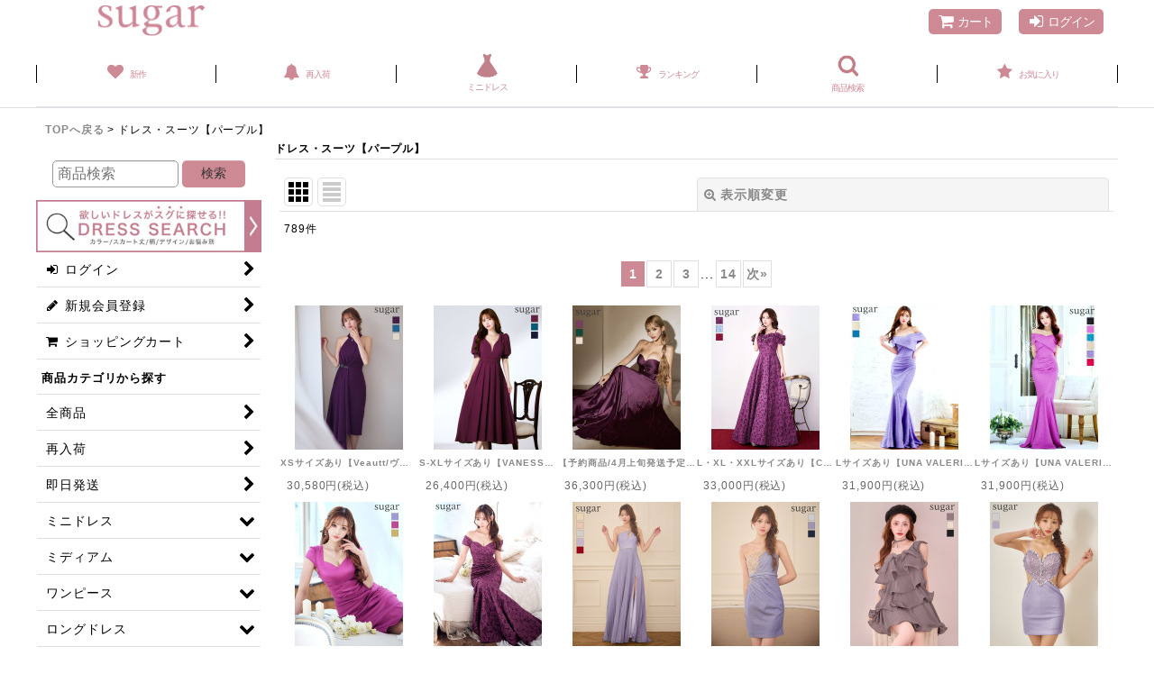

--- FILE ---
content_type: text/css
request_url: https://www.sugar-net.com/phone/data/sugar/touch/20171117180619d92729.css?1762501772
body_size: 22922
content:
@charset "utf-8";
/* CSS Document */

/********************************************************************/

/* HTMLタグ要素 */

/********************************************************************/

body {
    background-color: #FFFFFF;
    padding: 0;
    margin: 0px;
    letter-spacing: 0.07em;
    color: #000000;
    padding-top: var(--header-height, 0px);
}

#main_container {
    padding: 0px 0px 0px 0px;
    /* clear: both; */
}

.inner_free_contents {
    padding: 0px 0
}


@media screen and (min-width: 1200px) {

    /* スクリーンサイズが1200px以上の場合に適用2024-02-24arai追加 */
    .wide_layout .product_info_wrapper .main_photo_slide {
        max-width: 100%;
        min-width: 100%;

    }
}

A,
A:link,
A:visited,
A:hover,
A:active {
    color: #000000;
    text-decoration: none;
    font-weight: bold;
    outline: none;
}

.use_hover A:hover {
    color: #666666;
}

h1,
h2,
h3,
h4,
h5,
h6 {
    /* font-weight: bold; */
    margin-bottom: 5px;
    letter-spacing: 0.07em;
    font-family: "游ゴシック体", "Yu Gothic", YuGothic, "ヒラギノ角ゴ Pro W3", "Hiragino Kaku Gothic Pro", "メイリオ", "Meiryo", "MS Pゴシック", "MS P Gothic", sans-serif;
}

h1 {
    font-size: 100%;
}

h2 {
    font-size: 146.5%;
}

h3 {
    font-size: 131%;
}

h4 {
    font-size: 123.1%;
}

h5 {
    font-size: 116%;
}

h6 {
    font-size: 108%;
}

ul {
    margin: 0;
    padding: 0
}

li {
    list-style: none;
}
.button001 a {
    margin: 0 10px;
}
/********************************************************************/

/* 大外 */

/********************************************************************/

#container {
    font-size: 108%;
}


/********************************************************************/

/* トップページコンテンツ間余白 */

/********************************************************************/

.main_box,
.side_box {
    /* margin-bottom: 25px; */
}


/********************************************************************/

/* キャッチフレーズ欄 */

/********************************************************************/

/* キャッチフレーズ */
.copy {
    min-height: 5px;
    /* padding: 5px 5px 0px; */
    font-size: 85%;
}


/********************************************************************/

/* ヘッダー */

/********************************************************************/

#header {
    position: relative;
    background-image: url(img/alpha.png);
}

/* ナビの下のバナー有無に合わせて余白削除*/
@media (max-width: 1200px) {
    .header_global_nav {
        /* バナーあるときは０、無い時はauto */
        height: auto;
        /* height: 0; */
    }
}

/********************************************************************/

/* ショップ名 */

/********************************************************************/

/* ヘッダーショップロゴ */
.header .shoplogofree .logo img {
    width: 120px;
}

/* ショップ名ロゴ */
@media (max-width: 840px) {
    .center_shop_name {
        display: flex;
        justify-content: center;
        align-items: center;
    }
}
.shoplogo {
    padding: 5px;
}

.logo {
    padding: 0px 0px 0px 58px;

}

.use_hover .shoplogo A:hover img {
    opacity: 0.8;
}

/* ショップ名テキスト */
.shoptext {
    padding: 5px 0px;
    min-height: 40px;
    margin-right: auto;
}

.shoptext A {
    font-size: 116%;
    margin: 0px;
}
/* ログイン、マイページ、お気に入り、新規登録ページヘッダー調整 */

.my_page_body #inner_header>*:first-child,
#categorylist_page_all #inner_header>*:first-child:not(:has(.header_nav)),
.mregistration_page_body #inner_header>*:nth-child(2) {
    padding-top: 4px;
}

@media (max-width: 800px) {

    .login_page_body #inner_header>*:first-child,
    .my_page_body #inner_header>*:first-child,
    #categorylist_page_all #inner_header>*:first-child:not(:has(.header_nav)) {
        padding-left: calc(50% - 75px);
    }
}

#categorylist_page_all  h1 {
    margin: 0;
}

.login_page_body #inner_header .logo,
.my_page_body #inner_header .logo,
#categorylist_page_all  #inner_header .logo,
.mregistration_page_body #inner_header .logo {
    padding: 0;
}
/* お問い合わせページ　ヘッダー調整 */
.inquiry_page_body #inner_header .logo{
    padding: 0;
 	padding-top: 4px;   
}
/* 全商品ページ　ヘッダー調整 */
#categorylist_page_all .header_left.left_menu_opener_box{
    margin-right: 45px;
} 


/********************************************************************/

/* 文字サイズ */

/********************************************************************/

.font_setting {
    padding: 5px 5px 10px;
    text-align: center;
}

.header_font_setting .set_font_title {
    color: #000000;
}

/* 文字サイズ画像 */
.set_font_normal,
.set_font_large {
    width: 45px;
    height: 30px;
    background-repeat: no-repeat;
    background-position: left top;
    -webkit-background-size: 45px 60px;
    background-size: 45px 60px;
}

/* 普通画像 */
.set_font_normal {
    background-image: url(img/font_default.gif);
}

/* 大画像 */
.set_font_large {
    margin-left: 5px;
    background-image: url(img/font_large.gif);
}

/* 文字サイズ画像マウスオーバー、選択中 */
.use_hover .font_setting .set_font_normal:hover,
.use_hover .font_setting .set_font_large:hover,
.font_setting .nav_on {
    background-position: left bottom;
}

/********************************************************************/

/* 文字装飾 */

/********************************************************************/

.text_underline,
a.text_underline {
    text-decoration: underline;
}


.text_red {
    color: #E85699;
}
.font_red {
    color: #E00;
}

.text_large {
    font-size: 1.2em;
}

/********************************************************************/

/* ヘッダーナビ */

/********************************************************************/

/* 各ナビゲーション */
.inner_header_nav .nav_btn {
    background-color: #cd8994;
    color: #FFFFFF;
}

.use_hover .inner_header_nav .nav_btn:hover {
    background-color: #333333;
    color: #FFFFFF;
}

/********** 季節ヘッダーナビ色替え ************/
/* ヘッダーロゴサイズ */
.header .shoplogofree .logo img {
    width: 120px;
}
/* アイコン四角背景 */
.inner_header_nav .nav_btn {
    background-color: #cd8994;
}
/* アイコン */
.header_global_nav .inner_global_nav .fa {
    color: #cd8994;
}
/* 文字 */
.header_global_nav .inner_global_nav .nav_label {
    color: #cd8994;
}
/********** end 季節ヘッダーナビ色替え ************/

/********************************************************************/

/* ヘッダー固定 */

/********************************************************************/

#header_wrapper {
    /* ヘッダーの固定 */
    position: fixed;
    /* 位置(上0px) */
    top: 0px;
    /* 位置(右0px) */
    left: 0px;
    /* 横幅100%　*/
    width: 100%;
    /* マスクバナー設置前縦幅100px */
    z-index: 20;
    background: #FFF;
}

.wide_layout .product_info_wrapper {
    display: block;
}

/* トップページヘッダー */
#main_container {
    margin-top: 0px;
    padding-top: 0px;


}

#maincol {
    margin-top: 0px;
}


.top_page_body #maincol {
    margin-top: 0px;
}


/*************************************************************/

/* 検索 */

/*************************************************************/

.search_bar .search {
    background-color: #cd8994;
}


/*************************************************************/

/* グローバルナビゲーション */

/*************************************************************/

.global_nav {
    background-image: url(img/alpha.png);
    border-bottom: 1px solid #E0DFE3;
}

.top_page_body .global_nav {
    border-bottom: none;
}

/* 各ナビゲーション */
.inner_global_nav A {
    background-image: url(img/navi_line_bg.gif);
    background-repeat: no-repeat;
    background-position: right center;
    border-bottom: 3px solid transparent;
    color: #000000;
    font-weight: normal;
    text-align: center;
}

.global_nav_item:first-child A {
    background-image: url(img/navi_line_bg.gif), url(img/navi_line_bg.gif);
    background-position: right center, left center;
}

.use_hover .inner_global_nav A:hover {
    border-bottom: 3px solid #000000;
    color: #000000;
}


/********************************************************************/

/* 開閉ナビゲーション */

/********************************************************************/

.inner_popup_nav_area,
.inner_popup_menu_area {
    background-color: #FFFFFF;
    color: #000000;
}

/* 各ナビゲーション */
.inner_popup_nav .nav_btn {
    background-color: #FFFFFF;
    border-top: 1px solid #E0DFE3;
    font-weight: normal;
    color: #000000;
}

.use_hover .inner_popup_nav .nav_btn:hover {
    background-color: #F5F5F5;
    color: #333333;
}

/* 開閉ナビゲーション閉じるボタン */
.nav_close_box .nav_close {
    background-color: #222222;
}

.use_hover .nav_close_box .nav_close:hover {
    background-color: #333333;
}


/********************************************************************/

/* メインナビゲーション */

/********************************************************************/

/* 各ナビゲーション */
.inner_side_nav .nav_btn,
.inner_main_nav .nav_btn {
    background-color: #FFFFFF;
    border-bottom: 1px solid #E0DFE3;
    color: #000000;
}

.use_hover .inner_side_nav .nav_btn:hover,
.use_hover .inner_main_nav .nav_btn:hover {
    background-color: #EDEDED;
    color: #000000;
}

/* フリーページナビゲーション背景 */
.freepage_nav .inner_freepage_nav .nav_btn {
    background-color: #FFFFFF;
    border-bottom: 1px solid #E0DFE3;
}

.use_hover .freepage_nav .inner_freepage_nav .nav_btn:hover {
    background-color: #EDEDED;
}


/********************************************************************/

/* カテゴリ、特集ナビゲーション */

/********************************************************************/

.itemlist_nav {
    margin-top: 15px;
}

/* 各ナビゲーション */
.inner_itemlist_nav .nav_btn {
    background-color: #FFFFFF;
    border-bottom: 1px solid #E0DFE3;
    font-weight: normal;
    color: #000000;
}

.use_hover .inner_itemlist_nav .nav_btn:hover {
    background-color: #EDEDED;
    color: #000000;
}

/********************************************************************/

/* サイドメニュー */

/********************************************************************/

/* サイドメニュー枠 */
.open_side_col .side_container {
    background-color: #FFFFFF;
}

/* サイドカテゴリ一覧 */
.side_itemlist_nav {
    padding: 0px 1px;
}

/* サブカテゴリ　第二階層 */
.side_itemlist_nav .sub_menu_link {
    padding: 10px 24px 10px 10px;
}

/* サブカテゴリ背景 */
.side_itemlist_nav .sub_menu_link {
    background-color: #F9F9F9;
    border-top: none;
    border-left: 1px solid #E0DFE3;
    border-right: 1px solid #E0DFE3;
    border-bottom: 1px solid #E0DFE3;
}

/* マウスオーバー */
.use_hover .side_itemlist_nav .side_itemlist_nav_link:hover {
    background-color: #EDEDED;
    color: #000000;
}


/********************************************************************/

/* フッターナビゲーション */

/********************************************************************/

.footer_nav {
    background-color: #ffffff;
}

/* 各ナビゲーション */
.footer_nav_item {
    color: #333333;
}

.footer_nav_item .nav_btn {
    border-bottom: 1px solid #DFDFD0;
    color: #333333;
}

.use_hover .footer_nav_item .nav_btn:hover {
    background-color: #DFDFD0;
    color: #333333;
}
/* フッターリンク */
.footer_upper_link_box a,
.footer_upper_link_box a:visited{
    color: #FFF;
}
/********************************************************************/

/* タイトル */

/********************************************************************/

.side_box h2,
.main_box h2 {
    padding: 12px 10px 10px 5px;
    border-bottom: 1px solid #E0DFE3;
    color: #000000;
}


/********************************************************************/

/* 第二階層タイトル */

/********************************************************************/
/* グループ、カテゴリ商品一覧 タイトル/見出し */
.pickuplist_page_body h1,
.categorylist_page_body h1 {
    font-size: 14px;
    font-weight: bold;
    margin: 0 0 10px ;
}
.pickuplist_page_body .itemlist .page_title h2,
.categorylist_page_body .itemlist .page_title h2 {
    font-size: 12px;
    padding: 0 0 4px;
    margin: 0 0 20px;
}
/* 第二階層各ページタイトル */
.page_box .page_title h1,
.page_box .page_title h2,
.page_box .recently .section_title h2,
.page_box .use_emphasis_title .section_title h2 {
    border-bottom: 1px solid #E0DFE3;
    padding: 5px 10px 10px 5px;
    color: #000000;
}

.shoppingcart_page_body .page_box .page_title h2 {
    margin-bottom: 10px;
}


/********************************************************************/

/* 第二階層サブタイトル */

/********************************************************************/

/* 各ページサブタイトル */
.page_box .section_title h2,
.page_box .section_title h3 {
    border-bottom: 1px solid #E0DFE3;
    padding: 10px 10px 10px 5px;
    color: #000000;
    font-weight: bold;
    font-size: 15px;
}

.page_box #cart_preview .section_title h3 {
    margin-bottom: 10px;
}

.page_box .help_contents .section_title h4 {
    margin-top: 10px;
}

.page_box .section_title h4 {
    border-bottom: 1px solid #E0DFE3;
    padding: 10px 5px;
}

.page_box .page_contents .search_result_title h3 {
    margin-top: 10px;
}


/********************************************************************/

/* 第二階層小項目タイトル */

/********************************************************************/

.contents_title {
    border-bottom: 1px solid #E0DFE3;
    padding: 8px 5px;
    font-weight: normal;
    font-size: 116%;
    color: #000000;
}

.rules_title {
    font-weight: bold;
}


/********************************************************************/

/* フォームタイトル */

/********************************************************************/

.form_title {
    border-bottom: 1px solid #E0DFE3;
    padding: 8px 5px;
    font-weight: normal;
    font-size: 116%;
    color: #000000;
}

.form_inner_title {
    border-bottom: 1px dotted #CCCCCC;
    font-weight: bold;
    color: #000000;
}


/********************************************************************/

/* タイトル文字サイズ */

/********************************************************************/

.page_title h1,
.page_title h2,
.section_title h1,
.section_title h2 {
    margin: 1px;
    font-size: 13px;
    font-weight: bold;
}

.page_title h3,
.section_title h3 {
    margin: 0px;
    font-size: 116%;
    font-weight: normal;
}

.page_title h4,
.page_title h5,
.page_title h6,
.section_title h4,
.section_title h5,
.section_title h6 {
    margin: 0px;
    font-size: 100%;
    font-weight: bold;
}

.shoppingcart_page_body .section_title h4 {
    margin: 0px;
    font-size: 116%;
    font-weight: normal;
}


/********************************************************************/

/* メインコンテンツ */

/********************************************************************/

/*--------------------------------------*/

/* トップページ  */

/*--------------------------------------*/


/* トップのスライド画像サイズ制御 */

.slider_image_box {
    position: relative;
    width: 100%; /* 親要素の幅いっぱいに広がる */
    max-width: 1040px; /* ただし、最大幅は1040px */
    margin: 0 auto;
}



/* イメージ画像サイズ制御(14pro_max画面時のイメージ画像の最大表示サイズ410 × 547の2倍サイズ) */
.image_pixel_ctr {
     position: relative;
    width: 100%; /* 親要素の幅いっぱいに広がる */
    height: auto;
    max-width: 820px; /* ただし、最大幅は820px */
    max-height: 1094px;/* ただし、最大幅は1094px */
    margin: 0 auto;
}


/********************************************************************/

/* 一覧
・写真のみ表示
・説明付き表示
・商品一覧ページ(写真のみ、説明付き)
・最新情報、店長日記
・ソート
*/

/********************************************************************/


/*--------------------------------------*/

/* 写真のみ表示  */

/*--------------------------------------*/

/* サムネイル写真 */
.layout_photo .list_item_photo {
    padding: 5px 0;
    text-align: center;
}

/* 一覧枠 */
.layout_photo .list_item_data {
    padding: 5px 1px;
}

/* もっと見る */
.more_item {
    padding: 10px 5px 0px 5px;
    border-top: 1px solid #E0DFE3;
    text-align: right;
}

.more_item .general_btn {
    padding: 5px;
    font-size: 85%;
    font-weight: normal;
}

/* 写真のみ文字サイズ */
.layout_photo .item_data_link {
    font-size: 85%;
}

.layout_photo .col2 .item_data_link {
    font-size: 93%;
}


/*--------------------------------------*/

/* 説明付き */

/*--------------------------------------*/

/* リンク */
.layout_column_text .list_item_box,
.layout_text .not_link {
    border-bottom: 1px solid #E0DFE3;
}

.list_item_data p.item_desc {
    color: #000000;
}


/*--------------------------------------*/

/* 商品一覧  */

/*--------------------------------------*/

/* 商品、記事一覧マウスオーバー */
.use_hover .item_list .item_data_link:hover,
.use_hover .item_list .list_item_link:hover {
    opacity: 0.7;
}


/* 商品名 */
.item_name {
    font-weight: bold;
}

.list_item_data p.item_name {
    margin-bottom: 2px;
    font-size: 10px;
    height: 1.9em;    
    display: inline-block;
}

.list_item_data .item_name .goods_name {
    text-wrap: auto;
}

/* 販売価格 */
.price {
    padding: 0px;
    color: #666666;
    margin-left: 7px;
    /* font-weight: bold; */
    /* letter-spacing: 1px; */
}

.price .selling_price,
.price .regular_price {
    padding: 2px 0px;
}

/* 通常販売価格 */
.price .regular_price {
    color: #000000;
    font-weight: normal;
    display: block;
}

.item_box .text_layout .regular_price {
    display: inline;
}

/* 希望小売価格、税込価格 */
.item_box .retail_price,
.item_box .tax_incl_price {
    color: #666666;
    font-weight: normal;
    word-break: normal; 
}
.item_box .retail_price {
	font-size: 9px;
    line-height: 1.2;
}

/* 在庫あり */
.stock {
    color: #666666;
    font-size: 93%;
}

/* 在庫僅か */
.lowstock {
    color: #990000;
}

/* 在庫なし */
.soldout,
.variation_stock_list .data_table .soldout {
    color: #777777;
}

/* レビュー件数 */
.item_info .review_number {
    color: #000000;
}



/* ランキングページ　上位4位協調 start*/
.ranking_page_body .list_item_cell:nth-child(-n+4) {
  width: 50%;
  padding-bottom: 10px;
}

.ranking_page_body .list_item_cell:nth-child(-n+4) .inner_item_data {
  width: 100%;
}

.ranking_page_body .list_item_cell:nth-child(-n+4) .inner_item_data img {
  width: 100%;
  max-width: 100%;
  padding: 8px;
}

/* ランキングページ 上位4位協調 アイコン */
.ranking_page_body .list_item_cell:nth-child(-n+4) .inner_item_data .item_rankno .rankno {
  box-sizing: border-box;
  width: 40px;
  height: 40px;
  border-radius: 100%;
  position: absolute;
  top: 6px;
  left: 12px;
  display: flex;
  justify-content: center;
  align-items: center;
  font-size: 0px;
  padding-left: 6px;
}

.ranking_page_body .list_item_cell:nth-child(-n+4) .rankno {
  background-color: #959595;
}

.ranking_page_body .list_item_cell:nth-child(1) .rankno {
  background-color: #c497a9;
}

.ranking_page_body .list_item_cell:nth-child(-n+4) .rankno::before {
  font-size: 15px;
}

.ranking_page_body .rankno1::before {
  content: "1";
}

.ranking_page_body .rankno2::before {
  content: "2";
}

.ranking_page_body .rankno3::before {
  content: "3";
}

.ranking_page_body .rankno4::before {
  content: "4";
}

/* 文字調整 */
.ranking_page_body .list_item_cell:nth-child(-n+4) .item_name {
  color: #000;
  height: 2.8em;
  line-height: 1.4;
}

.ranking_page_body .list_item_cell:nth-child(-n+4) .price {
  font-weight: bold;
}

.ranking_page_body .list_item_cell:nth-child(-n+4) .list_item_data {
  padding: 0 4px;
}


/* 600px以上の画面幅でのレイアウト調整 */
@media screen and (min-width: 600px) {

  /* 上位4つ（1〜4位）を1行目に並べる（25% × 4 = 100%） */
  .ranking_page_body .itemlist_box .item_list .wrapped_item:nth-child(-n+4) {
    width: 25%;
  }
}

/* ランキングページ　上位4位協調 end*/



/* 商品一覧ランキングNo. */
.rankno {
    color: #FFFFFF;
    background-color: #daa0a0;
}

.rank_no {
    font-family: Didot, "Didot LT STD", "Hoefler Text", Garamond, "Times New Roman,serif";
    font-size: 22px;
    margin-bottom: -5px;
    align: center;
    color: #3e3e3e;
}


.item_data .rankno1 {
    background-color: #cd2213;
}

/* 商品一覧　下部バナー */
.listpage_bunner.under_bunner {
    text-align: center;
    margin: 10px auto;
    width: 90%;
}

.listpage_bunner.under_bunner img {
    width: 100%;
}

/* 一覧ページ商品ランキング ここから */

/* 見出し */
#list_page_ranking .block-sec--hn {
    margin: 8px;
    padding: 0 0 8px;
}

/* 商品リスト */
#list_page_ranking .ranking_items {
    display: flex;
    flex-wrap: wrap;
    margin: 0;
    padding: 0;
    list-style: none;
}

#list_page_ranking .ranking_items li {
    display: flex;
    flex-direction: column;
    width: 33%;
    padding: 20px 4px;
    position: relative;
    font-size: 12px;
}

#list_page_ranking .ranking_items li .item_name {
    display: inline-block;
    line-height: 1.2;
    padding-top: 6px;
}

/* ランキング順位アイコン */
#list_page_ranking .ranking_no {
    width: 38px;
    height: 38px;
    background-color: #959595;
    border-radius: 100%;
    font-size: 14px;
    color: #FFFFFF;
    display: flex;
    justify-content: center;
    align-items: center;
    position: absolute;
    top: 2px;
    left: 10px;
}

#list_page_ranking li:nth-child(1) .ranking_no {
    background-color: #c497a9;
}

#list_page_ranking .ranking_items li:nth-child(1) .ranking_no::before {
    content: "1";
}

#list_page_ranking .ranking_items li:nth-child(2) .ranking_no::before {
    content: "2";
}

#list_page_ranking .ranking_items li:nth-child(3) .ranking_no::before {
    content: "3";
}

#list_page_ranking .ranking_items li .price {
    color: #999;
    margin: 0;
}

/* 一覧ページ商品ランキング ここまで */


/*--------------------------------------*/

/* 記事一覧  */

/*--------------------------------------*/

/* タイトル */
.list_subject {
    padding: 5px 0px;
}

/* 日付 */
.date {
    color: #000000;
    font-size: 93%;
    font-weight: normal;
}


/*--------------------------------------*/

/* ソート */

/*--------------------------------------*/

.sort {
    border-bottom: 1px solid #E0DFE3;
}

.sort_toggle .toggle_open {
    padding: 7px;
    background-color: #F5F5F5;
    border: 1px solid #E0DFE3;
    border-top-left-radius: 5px;
    border-top-right-radius: 5px;
    border-bottom: none;
}

.sort_toggle .toggle_open:hover {
    background-color: #F9F9F9;
}

/* ソート項目枠 */
.sort_item {
    padding: 10px;
    border-left: 1px solid #E0DFE3;
    border-right: 1px solid #E0DFE3;
    border-bottom: 1px solid #E0DFE3;
    background-color: #FFFFFF;
}

.sort_box {
    padding: 5px;
    margin: 3px;
    border-bottom: 1px solid #E0DFE3;
}

.sort_item .global_btn {
    padding: 5px;
    text-align: center;
}

.global_btn input[type="submit"],
.global_btn input[type="button"],
.global_btn button {
    overflow: hidden;
    background: #cd8994;
}

/* 件数 */
.item_count {
    font-size: 93%;
}


/********************************************************************/

/* 写真 */

/********************************************************************/

#photo .fix_center {
    max-width: 100%;
}

#photo {
    background-color: #ffffff;
}


/********************************************************************/

/* スライド */

/********************************************************************/

/* スライド送りボタン */
.slider_box .swiper-pagination-bullet,
.swipe_list .pointer span {
    display: inline-block;
    width: 8px;
    height: 8px;
    border: 1px solid #E0DFE3;
    border-radius: 50%;
    cursor: pointer;
}

/* 現スライド */
.slider_box .swiper-pagination-bullet-active,
.swipe_list .pointer span.current {
    background-color: #000000;
    border: 1px solid #000000;
}

#photo .slider_box .swiper-pagination-bullet,
#photo .swipe_list .pointer span,
#photo .slider_box .swiper-pagination-bullet-active,
#photo .swipe_list .pointer span.current {
    border: none;
}

.has_inside_pagination .lower_slider_controller .swiper-pagination {
    display:none;
}

/* 前へ、次へアイコン */
.swipe_list .pointer_box span.pointer_prev,
.swipe_list .pointer_box span.pointer_next,
.swiper-button-prev,
.swiper-button-next {
    width: 25px;
    height: 25px;
    background-color: #F5F5F5;
    border: 1px solid #E0DFE3;
    border-radius: 50%;
    display: inline-block;
    cursor: pointer;
}

.use_hover .swiper-button-prev:hover,
.use_hover .swiper-button-next:hover {
    background-color: #E0DFE3;
}

.use_hover .slider_box .swiper-button-disabled:hover {
    background-color: #F5F5F5;
}

/* 前へアイコン画像 */
.swipe_list .pointer_box span.pointer_prev,
.swiper-button-prev {
    background-image: url(img/icon_prev.gif);
    -webkit-background-size: 25px 25px;
    background-size: 25px 25px;
}

/* 次へアイコン画像 */
.swipe_list .pointer_box span.pointer_next,
.swiper-button-next {
    background-image: url(img/icon_next.gif);
    -webkit-background-size: 25px 25px;
    background-size: 25px 25px;
}
.swiper-navigation-icon{
    display:none;
}

/********************************************************************/

/*カテゴリ別ページTOPスライド*/

/********************************************************************/
#sugar_newitem {
    margin: 20px 0;
}
#sugar_newitem .flex-prev {
    left: -10px;
}

#sugar_newitem .flex-next {
    right: -10px;
}
/********************************************************************/

/*アコーディオンサーチ*/

/********************************************************************/
.accordion_search {
    box-sizing: border-box;
}

.accordion_title_box {
    border-bottom: 1px solid #020202;
    font-size: 20px;
    font-weight: normal;
    letter-spacing: 0.1em;
    margin: 15px 0;
    padding-bottom: 10px;
    position: relative;
    text-align: center;
    font-family: 'Cormorant', serif;
}

.accordion_title {
    display: inline-block;
    left: 0;
    position: absolute;
    text-align: center;
    top: 22px;
    width: 100%;
    font-family: Hiragino Sans W3;
}

.accordion_title span {
    background: #fff;
    display: inline-block;
    font-size: 11px;
    letter-spacing: 0.4em;
    padding: 0 7px;
    font-family: Hiragino Sans W3;
}

.accordion {
    width: 100%;
    max-width: 95%;
    margin: 10px auto 20px;
}

.accordion .link {
    cursor: pointer;
    display: block;
    padding: 15px 15px 15px 42px;
    color: #ffffff;
    font-size: 14px;
    font-weight: 700;
    border-bottom: 1px solid #d0d0d0;
    position: relative;
    -webkit-transition: all 0.4s ease;
    -o-transition: all 0.4s ease;
    transition: all 0.4s ease;
    background: #cd8993;
}
#accordion li {
    list-style: none;
}


.accordion li:last-child .link {
    border-bottom: 0;
}

.accordion li i {
    position: absolute;
    top: 16px;
    left: 12px;
    font-size: 18px;
    color: #595959;
    -webkit-transition: all 0.4s ease;
    -o-transition: all 0.4s ease;
    transition: all 0.4s ease;
}

.accordion li i.fa-chevron-down {
    right: 12px;
    left: auto;
    font-size: 16px;
    color: white;
}

.accordion li.open .link {
    color: #ffffff;
}

.accordion li.open i {
    color: #ffffff;
}

.accordion li.open i.fa-chevron-down {
    -webkit-transform: rotate(180deg);
    -ms-transform: rotate(180deg);
    -o-transform: rotate(180deg);
    transform: rotate(180deg);
}
.accordion .name {
    padding-left: .5em;
    display: flex;
    flex-direction: column;
}

.accordion .fa-search:before {
    content: "\f002";
    color: white;
}

.accordion li.default .submenu {
    display: block;
}

/**
   * Submenu
   -----------------------------*/

.accordion li.default .submenu {
    display: block;
}

.submenu {
    display: none;
    background: #fafafa;
    font-size: 12px;
}

.submenu ul {
    display: grid;
    grid-template-columns: 1fr 1fr 1fr;
    padding: 0;
}

#accordion .submenu li {
    border-bottom: 1px solid #d0d0d0;
    border-right: 1px solid #d0d0d0;
    width: 100%;
}

#accordion .submenu li:nth-of-type(3n-2) {
    border-left: 1px solid #d0d0d0;
}

.accordion .submenu a {
    display: flex;
    flex-direction: row;
    align-items: center;
    justify-content: start;
    text-decoration: none;
    text-wrap: nowrap;
    color: #504e4e;
    padding: 8px;
    -webkit-transition: all 0.25s ease;
    -o-transition: all 0.25s ease;
    transition: all 0.25s ease;
}

.submenu a .thumb {
    width: 40px;
    display: flex;
    justify-content: center;
    align-items: center;
}

.submenu a:hover {
    background: #ccc;
    color: #FFF;
}


@media (max-width: 450px) {


   .accordion .submenu a {
        flex-direction: column;
        align-items: center;
        justify-content: center;
        gap: 8px;
    }

    .submenu.sub_color a {
        gap: 0px;
    }
}

/********************************************************************/

/* 第二階層 */

/********************************************************************/

.page_box {
    color: #000000;
}

/* 共通説明 */
.page_desc {
    padding: 10px;
}

/* 共通ボックス */
.global_info {
    background-color: #FFFFEE;
    border: 1px solid #E0DFE3;
    padding: 10px;
}


/********************************************************************/

/* 商品詳細 */

/********************************************************************/

/* 商品詳細　ヘッダー分上部余白*/
.detail_page_body {
    margin-top: 160px;
}
/* 商品詳細　TOP画像スライド */

@media (max-width: 600px) {

    .detail_page_body .main_photo_slide .inner_slider_box,
    .detail_page_body .main_photo_slide .inner_slider_box .swiper-container {
        max-width: 100%;
    }

    .detail_page_body .main_photo_slide .inner_slider_box .swiper-container .photo_gallery {
        height: 100% !important;
    }

    .detail_page_body .main_photo_slide .inner_slider_box .swiper-container .photo_gallery .gallery_item {
        width: 100% !important;
    }

    .detail_page_body .main_photo_slide .inner_slider_box .swiper-container .photo_gallery .gallery_item img {
        width: 100%;
    }

    /* 商品詳細　TOPスライド　コントローラー */

    #main_container .slider_controller .main_photo_button_prev {
        left: 2%;
        top: calc(50% - 22px);
        display: block;
        scale: .8;
    }

    #main_container .slider_controller .main_photo_button_next {
        right: 2%;
        top: calc(50% - 22px);
        display: block;
        scale: .8;
    }
}

/* 商品詳細　TOP写真下　モデル情報 */
.detail_page_body .main_photo_slide .inner_slider_box::after {
    display: inline-block;
    text-align: center;
    width: 100%;
    padding: 4px 0;
    background: #EEE;
}

/* 商品情報　各ブロック */
.detail_section {
    border-bottom: 1px solid #E0DFE3;
}

/* 商品情報　商品名 */
.detail_item_data h1,
.detail_item_data .item_name {
    font-size: 100%;
    font-weight: bold;
    margin-bottom: 10px;
}

/* 商品詳細　価格エリアdivタグ間余白 */
.detail_item_data .section_box {
    margin-bottom: 10px;
}

/* 商品詳細　価格エリア項目間余白 */
.detail_item_data .section_box p {
    margin-bottom: 5px;
}

/* 商品詳細　販売価格 */
.detail_item_data .selling_price {
    font-size: 123.1%;
    word-break: normal;
}

/* 商品詳細　販売価格金額 */
.detail_item_data .selling_price .figure {
    font-weight: bold;
}

/* 商品詳細　通常販売価格 */
.detail_item_data .regular_price {
    font-size: 85%;
}

/* 商品詳細　希望小売価格、税込価格 */
.detail_item_data .retail_price,
.detail_item_data .tax_incl_price {
    color: #666666;
    font-weight: normal;
}
/* 商品詳細　カートボタン背景 */

.detail_item_data .add_cart_btn_wrapper .is_fixed {
    background : #cfb8b88a;
}

/* セール一覧(group7) 価格表示 */
.detail_group7 .detail_item_data .selling_price .figure,
.detail_group7 .detail_item_data .selling_price .tax_label
 {
    color: #F00;
}

/* 2024ポッキリセール(group3330) 価格表示 */
.detail_group3330 .detail_item_data .selling_price .figure,
.detail_group3330 .detail_item_data .selling_price .tax_label
 {
    color: #F00;
}
/* 商品詳細　販売価格ラベル */
.detail_item_data .selling_price {
    font-weight: normal;
}
/* シェアボタン */
.social_tool ul {
    justify-content: end;
    flex-wrap: nowrap;
}
.social_tool .twitter_detail,
.social_tool .facebook_detail,
.social_tool .line_detail {
    margin: 0;
    padding: 0;
}
.social_tool .facebook_detail {
    order: 1;
    margin-right: -10px;
}
@media (max-width: 400px){
    .social_tool ul {
        justify-content: center;
    }
}
/* 商品詳細　在庫 */
.detail_item_data .stock {
    font-size: 108%;
    font-weight: bold;
}

/* 商品情報　商品説明 */
.item_desc {
    margin: 0px;
}
/* 商品情報　商品説明　サイズ見出し */
.item_detail_size dt {
    font-weight: normal;
}

/* 商品説明　レイアウト調整 */
.title_item {    
    width: 100px;
    padding: 6px 0 4px 0;
    margin: 20px 0 10px;    
    background-color: #b5b5b5;
    border-radius: 2px;
    font-size: 11px;    
    font-weight: bold;
    color: #ffffff;
    text-align: center;
}


/* 商品詳細　ShopInfo */
.shopinfo {
    margin: 3em 0;
}

.shopinfo p {
    margin: 0;
}

.shopinfo h3 {
    font-size: 1em;
    margin-bottom: 0;
}

.shopinfo ul,
.shopinfo>div {
    margin-bottom: 3em;
}

.shopinfo ul li {
    margin-bottom: .2em;
}

.shopinfo li:not(:has(h3, ol)):before {
    content: "◆";
}

.shopinfo_title {
    color: #FFFFFF;
    font-size: 12px;
    background-color: #cd8994;
    text-align: center;
    padding: 4px 0 2px 0;
    margin: 0 0 2em 0;
}

.noreturn_list {
    padding-top: .5em;
}

.shopinfo_pay ul li {
    margin-bottom: 3em;
}

.shopinfo .contact_list {
    margin: 2em 0;
}

.shopinfo dt {
    margin-top: 1em;
}

.shopinfo_return .contact_list dt::before {
    content: "▼";
}

.shopinfo_return ol li::before {
    content: "";
}

.shopinfo_contact .contact_list dt {
    color: #E85699;
}
/* 商品詳細　topへ戻るボタン */
.back_to_top {
    transition: .3s;
}
.back_to_top.active_up {
    bottom: 75px;
}
/* 価格変動注意書き */
.price_desc {
    font-size: 77%;
}

/* 商品仕様 */
.detail_spec_data {
    margin: 0px;
}

/* 他の写真枠 */
.other_item_data {
    margin: 0px;
}

.other_item_data .global_photo {
    text-align: center;
}

/* 他の写真説明 */
.other_photo_desc {
    margin: 0px;
}

/* ソーシャルツール */
.social_tool {
    padding-bottom: 5px;
}

/* バリエーション在庫表 */
.variation_stock_list {
    margin-bottom: 5px;
}

/* 再入荷ボタン */
.restocklink.general_btn {
    padding: 2px 3px;
    border: solid 1px #CCCCCC;
    border-radius: 5px;
    display: inline-block;
    background-color: #fff;
    font-size: 9px;
}

/* バリエーション、オーダーメイド項目間余白 */
.variation_item,
.order_item {
    padding-top: 5px;
    padding-bottom: 5px;
}

/* オーダーメイド項目 */
.order_item {
    border-bottom: 1px dotted #CCCCCC;
}

.ordermade .bottompos {
    border-bottom: none;
}

/* 在庫数のラベルなし */
.hidden_stock .stocklist_data {
    text-align: center;
}

/* バリエーション在庫選択中背景 */
.variation_stock_list .data_table .selected_item {
    background-color: #FFFFEE;
    color: #FF0000;
}

.variation_stock_list .data_table .selected_data {
    background-color: #FFFFEE;
}


/*--------------------------------------*/
/* バリエーション選択のポップアップ */

/* ポップアップ枠 */
.popup_variation,
.popup_area {
    background-color: #FFFFFF;
    border: 1px solid #E0DFE3;
}

.popup_variation_selection,
.popup_section {
    border-bottom: 1px solid #E0DFE3;
}

/* バリエーション項目ボタン */
.popup_variation_button,
.item_selection_button {
    background-color: #F5F5F5;
    border: 2px solid #CCCCCC;
}

/* 選択中 */
.selected_option .popup_variation_button,
.selected_option .item_selection_button {
    background-color: #FFFFEE;
    border: 2px solid #333333;
    color: #CC0000;
}

/* 変更、選択してくださいボタン */
.popup_variation_edit_button,
.popup_variation_select_button,
.item_select_operation_button {
    background-image: url(img/btn_main.gif);
    background-position: left bottom;
    background-repeat: repeat-x;
    background-color: #F9F9F9;
    color: #333333;
}

.popup_variation_value,
.variation_selection_value,
.item_selection_value {
    color: #000000;
    font-weight: bold;
}

/* 選択済み枠 */
.variation_selection_box .validation_selection_selected_all,
.use_hover .variation_selection_box .validation_selection_selected_all:hover {
    background-color: #FFFFEE;
    border: 2px solid #333333;
    color: #000000;
}

.validation_selection_selected_all .variation_selection_msg_text {
    background-image: url(img/btn_main.gif);
    background-position: left bottom;
    background-repeat: repeat-x;
    background-color: #F9F9F9;
    color: #333333;
}


/*--------------------------------------*/
/* サムネイル写真 */

.thumbnail {
    margin-top: 5px;
}

/* サムネイル写真 */
.thumbnail .thumbnail_btn {
    border: 2px solid #FFFFFF;
}

.thumbnail .current .thumbnail_btn {
    border: 2px solid #000000;
}

/* サムネイル写真枠サイズ */
.thumbnail_listbox {
    width: 60px;
}

/* オプションボタン */
.popup_variation_edit_button,
.popup_variation_select_button,
.item_select_operation_button,
.popup_variation_label {

    width: auto;
    height: 35px;
}

.validation_selection_button.btn_color_common {
    width: auto;
    height: 35px;
}

/*************************************************************/

/* レビュー */

/*************************************************************/

.large_rating_icon .rating_point {
    font-size: 153.9%;
}

.medium_rating_icon .rating_point {
    font-size: 123.1%;
}

/* 星ポイント */
.rating_point {
    margin-left: 10px;
    color: #EF9D35;
}

/* レビュー数 */
.review_number {
    margin-left: 10px;
}

/* グラフ */
.bar_graph {
    background-color: #EF9D35;
}

/* 年代 */
.rating_age {
    font-size: 93%;
}

/* 分析レポート内レビュー数 */
.rating_number A {
    font-size: 93%;
}

/* レビュー一覧 */
.review_data {
    border-bottom: 1px dotted #000000;
}

.mypagereview_contents .review_data {
    border-bottom: none;
}

/* レビュータイトル */
.review_title {
    font-size: 123.9%;
    font-weight: bold;
}

.itemdetail .review_data .review_title,
.mypagereview_contents .review_data .review_title {
    font-size: 108%;
}

/* 登録日 */
.review_postdate {
    background-color: #F5F5F5;
}

/* メモ */
.review_note {
    border-top: 1px solid #E0DFE3;
    border-bottom: 1px solid #E0DFE3;
}

.detail_page_body .review_note {
    border-top: 1px solid #E0DFE3;
    border-bottom: none;
}

/* ショップオーナー返信 */
.owner_note {
    border-bottom: 1px solid #E0DFE3;
}

/* ショップオーナーヘッダー */
.owner_header {
    font-size: 93%;
    color: #666666;
}

/* ショップオーナー登録日 */
.owner_postdate {
    display: inline-block;
    margin-left: 5px;
}

/* 参考質問数字 */
.user_number {
    font-size: 123.9%;
    font-weight: bold;
    color: #EF9D35;
}

/* 参考質問ボタン */
.review_vote_btn {
    display: block;
    margin-top: 5px;
}

/* 商品一覧レビュー数 */
.itemlist .review_number {
    font-size: 85%;
    margin-left: 5px;
}

/* 商品詳細レビュー数 */
.review_list .review_number {
    font-size: 93%;
}

/* 商品詳細ヘッダー */
.detail_review_header {
    padding-top: 10px;
}

/* 商品詳細、マイページレビュー管理ボタン */
.review_admin .global_btn {
    border-top: 1px solid #E0DFE3;
    text-align: center;
}

.detail_review_header .global_btn {
    text-align: center;
}

/* 外部カート */
.ocnk_cart .item_name{
    font-size: 14px;
}
.ocnk_cart {
    width: 100% !important;
    max-width: 800px;
}

.ocnk_cart>iframe {
    width: 100% !important;
    margin: 40px 0 0;
}
.ocnk_cart .btn_box {
    width: auto;
}



/********************************************************************/

/* ログイン */

/********************************************************************/

/* ID、PW枠 */
.signin_box .id_box,
.signin_box .pass_box {
    margin: 0px;
}

/* ID、PWタイトル */
.signin_box .id_title,
.signin_box .pass_title {
    margin-bottom: 10px;
    border-bottom: 1px solid #E0DFE3;
    font-size: 116%;
    font-weight: bold;
}

.signin_box .password .global_link {
    font-size: 85%;
}

/* 新規登録枠 */
#register_form {
    padding-top: 20px;
    border-top: 1px solid #E0DFE3;
}


/********************************************************************/

/* カート */

/********************************************************************/

/* カートページヘッダー */
.shoppingcart_page_body .logo{
    padding: 0;
}
.shoppingcart_page_body h1 {
    margin-bottom:0;
}
.shoppingcart_page_body .breadcrumb_area {
    padding-top: 0;
}
/* カートの中身各枠 */
.inner_cart_data {
    margin-bottom: 10px;
    border: 1px solid #E0DFE3;
    background-color: #FFFFFF;
    border-radius: 5px;
}

/* 各項目枠 */
.cart_section {
    border-top: 1px solid #E0DFE3;
}

/* 区切り線 */
.top_separator {
    border-top: 1px solid #E0DFE3;
}

.bottom_separator {
    border-bottom: 1px solid #E0DFE3;
}

/* 各項目ラベル */
.cart_label {
    font-weight: normal;
}

/* ボタン中央寄せ */
.cart_inner_btn {
    text-align: center;
}

/* 小計、送料 */
.cart_sub_total_price,
.cart_shipping_charge {
    text-align: right;
}

/* 合計 */
.cart_footer {
    text-align: right;
}

.grand_total {
    display: inline-block;
    border-bottom: 2px solid #E0DFE3;
    margin-bottom: 5px;
}

.grandtotal_price {
    font-size: 153.9%;
    color: #990000;
}

/* 買い物を続ける */
.continue_shopping {
    text-align: right;
    border-top: 1px solid #E0DFE3;
    border-bottom: 1px solid #E0DFE3;
}

/* 送り主、お届け先追加変更ボタン */
.cart_recipient .global_btn {
    text-align: center;
}

/* お届け先名 */
.cart_recipient_title {
    border-left: 5px solid #000000;
}

/* お届け日時 */
#shoppingcart_page_step2 .global_note li {
    padding: 0px;
}
#shoppingcart_page_step2 .global_note .fa-circle:before{
    content: "";
}

/* ラジオボタン選択の強調表示 */
.checked_row {
    background-color: #FFFFCC;
}

.form_area .checked_row>.form_title,
.form_inner_area .checked_row>.form_inner_title {
    color: #CC0000;
}

/* リピータ向け決済機能用 */
.inner_global_info {
    background-color: #FFFFFF;
    border: 1px solid #E0DFE3;
}

/* クーポン/ポイント枠 */
.toggle_box .cart_point,
.toggle_box .box_padding,
.toggle_box .cart_point_notice {
    margin: 1px;
}


/* クーポン/ポイント変更時の金額を更新ボタン欄、強調表示背景 */
.notice_box .form_btn_spad {
    background-color: #FFFFCC;
}
/* カートページボタン配置 */
.cart_data_box .cart_quantity_edit {
    display: flex;
    align-items: center;
    justify-content: start;
}

.cart_data_box .cart_label {
    text-wrap: nowrap;
}
.cart_data_box .entry_box {
    margin-left: .5em;
    width: 30%;
    min-width: 60px;
}
.cart_data_box .form_data .cart_quantity {
    width: 100%;
}
.cart_data_box .global_btn {
    display: flex;
    justify-content: end;
    width: 100%;
}
.cart_data_box .global_btn .general_btn {
    min-width: 120px;
    width: 50%;
    max-width: 300px;
    background: #fff;
}
.cart_data_box .global_btn .general_btn .button_text {
    color: #000;
}

/* カートステップ４　/cart/confirm */

/* 返品特約の重要事項 */
#shoppingcart_page_step4 #return_contents .return_desc {
    height: 250px;
    overflow-y: scroll;
}
/*************************************************************/

/* ステップ表 */

/*************************************************************/

.step_list {
    margin: 10px 0px;
    padding: 0px 2px;
}

/* ステップ表 各枠背景 */
.step_data {
    background-color: #F5F5F5;
    border-bottom: 1px solid #F1F1F1;
    border-right: 1px solid #FFFFFF;
    text-align: center;
}

/* ステップ表 右端 */
.step_list .posright .step_data {
    border-right: none;
}

/* ステップ表 各枠　現ページ */
.step_check .step_data {
    background-color: #000000;
}

/* ステップ表 文字 */
.step_data span {
    color: #666666;
}

/* ステップ表 ステップ数 */
.step_data .step_number {
    font-family: Arial, Helvetica, sans-serif;
    font-weight: bold;
}

/* ステップ表 現ページ文字 */
.step_check .step_data span {
    color: #FFFFFF;
}


/********************************************************************/

/* 最新情報、店長日記 */

/********************************************************************/

/* 日付 */
.article_date {
    border-bottom: 1px solid #E0DFE3;
    margin-bottom: 10px;
}

.format {
    font-size: 77%;
}

/* 記事 */
.ph_article {
    font-size: 108%;
}

/* バックナンバー */
.count_number {
    font-size: 93%;
}


/********************************************************************/

/* ご利用案内 */

/********************************************************************/

/* 上部ページ内リンクのナビゲーション */
.anchor_nav_area .nav_btn {
    border: 1px solid #E0DFE3;
    background-color: #F5F5F5;
}

.use_hover .anchor_nav_area .nav_btn:hover {
    border: 1px solid #E0DFE3;
    background-color: #EDEDED;
}

/* 各ブロック */
.help_contents .inner_contents_box {
    margin-bottom: 10px;
}

.help_step,
.help_payment {
    padding-bottom: 5px;
}

/* 説明各ブロック */
.help_data {
    margin-top: 10px;
    margin-bottom: 10px;
    font-size: 93%;
}

/* 推奨環境 */
#spec_contents dt {
    font-weight: bold;
    padding-bottom: 5px;
}

#spec_contents dd {
    background-color: #FFFFFF;
    border: 1px solid #E0DFE3;
}

/* ************************************************************** */
/* title */
/* ************************************************************** */

.page_title,
.section_title {
    position: relative;
    line-height: normal;
}


/********************************************************************/

/* 特定商取引法 */

/********************************************************************/

/* 各欄枠 */
.contents_desc {
    padding: 10px 5px;
}


/********************************************************************/

/* メールマガジン */

/********************************************************************/

/* 登録、解除タイトル */
.mailmagazine_box .mailmagazine_subscribe_title,
.mailmagazine_box .mailmagazine_unsubscribe_title {
    border-bottom: 1px solid #E0DFE3;
    margin-bottom: 10px;
    font-size: 116%;
    font-weight: bold;
}


/********************************************************************/

/* マイページ */

/********************************************************************/

/* 会員情報欄　ID */
.my_page_body .section_title h3{
    display: flex;
    text-wrap: nowrap;
    gap: 10px;
    padding: 10px;
    flex-wrap: wrap;
}
.title_head_space{
    display: none;
}
/* ポイント */
.member_contents .point_number {
    font-size: 138.5%;
    font-weight: bold;
    color: #990000;
}

/* リンク枠 */
.link_box .global_iconleft {
    display: block;
    margin-bottom: 10px;
}

/* 注意書き */
.mypage_note {
    font-size: 93%;
    line-height: 140%;
}

/* マイページ共通　送り主　お届け先 */
.mypage_recipient {
    padding: 5px 0px;
    font-size: 108%;
}


/*************************************************************/

/* 購入履歴 */

/*************************************************************/

/* 商品名 */
.history_data_list .item_name {
    font-weight: normal;
    color: #000000;
}


/*************************************************************/

/* 送り主、お届け先 */

/*************************************************************/

/* 住所 */
.recipient_data_list .user_address {
    font-weight: normal;
    color: #000000;
}


/*************************************************************/

/* お気に入り */

/*************************************************************/
/* レイアウト調整 */
#categorylist_page_all #inner_contents{
    padding: 0 6px;
}

/* 登録日、メモ */
.item_registration_date,
.item_memo {
    font-size: 93%;
}

/* 商品説明 */
.favorite_contents .item_desc {
    padding: 5px 0px;
    margin: 5px 0px;
    border-top: 1px solid #E0DFE3;
    border-bottom: 1px solid #E0DFE3;
}

/* メモ */
.item_memo_text {
    background-color: #F5F5F5;
    border: 1px solid #E0DFE3;
    color: #000000;
}


/*************************************************************/

/* 複数選択 */

/*************************************************************/

/* 複数削除 */
.bulk_btn {
    padding-top: 5px;
    padding-bottom: 5px;
}

/* 複数選択 */
.inner_bulk_check_box {
    background-color: #F5F5F5;
}

.layout_column_text .inner_bulk_check_box,
.layout_text .inner_bulk_check_box {
    background-color: #F5F5F5;
}

.bulk_mode .layout_column_text .list_item_box,
.bulk_mode .layout_column_text .not_link,
.bulk_mode .layout_text .not_link {
    border-bottom: none;
}

/* 一括削除時の下部ボタン枠 */
.bulk_mode .fixed_bottom {
    background-color: #F5F5F5;
    border-top: 1px solid #E0DFE3;
}

/* 数量表示バッジ */
.badge {
    background-color: #FF0000;
    font-family: Arial, Helvetica, sans-serif;
    color: #FFFFFF;
}


/*************************************************************/

/* 掲示板 */

/*************************************************************/

/* 記事枠 */
.post_box {
    margin-bottom: 5px;
    border: 1px solid #E0DFE3;
    background-color: #F5F5F5;
}

/* 記事枠レス */
.post_box_res {
    padding-left: 20px;
}

/* 記事ヘッダー */
.post_box .data_table .cell_header,
.post_box .data_table .cell_data {
    background-color: #E9E9E9;
    font-weight: normal;
}

/* 記事ヘッダー下部余白 */
.post_box .data_table {
    margin-bottom: 5px;
}

/* 記事ヘッダー中央寄せ */
.post_box .res_cell,
.post_box .toggle_cell,
.post_box .replay_cell {
    text-align: center;
}

.post_title,
.post_user,
.post_day,
.post_number {
    padding: 2px 0px;
}

/* 記事タイトル */
.post_title {
    font-weight: bold;
    font-size: 14px;
}

/* 記事ユーザー */
.post_user {
    font-size: 11px;
}

/* 記事投稿日 */
.post_day {
    font-size: 11px;
}

/* 記事No */
.post_number {
    font-size: 13px;
}

/* URL */
.post_url {
    font-size: 13px;
}

/* 記事コメント */
.bbs_comments {
    background-color: #FFFFFF;
    border: 1px solid #D1D1D1;
}

/* 記事検索 */
.bbs_search {
    background-color: #F5F5F5;
}

/* 検索文字強調 */
.result_emphasis {
    background-color: #FFFF73;
}

/* 検索前に戻る */
.bbs_search .global_link {
    margin-left: 10px;
}

/* 記事開閉 */
#bbs_toggle {
    border-top: 1px solid #E0DFE3;
    border-bottom: 1px solid #E0DFE3;
}

/* 記事投稿欄 */
.bbs_post_form {
    background-color: #FFFFFF;
    border: 1px solid #E0DFE3;
}


/*************************************************************/

/* 関連ページ */

/*************************************************************/

/* 内容 */
.link_desc_box {
    border-top: 1px solid #E0DFE3;
}


/*************************************************************/

/* 私が店長です */

/*************************************************************/

/* スタッフ画像 */
.staff_photo,
.pstaff_photo {
    text-align: center;
    margin-top: 10px;
}

/* プロフィール項目 */
.staff_contents dt,
.pstaff_contents dt {
    border-top: 2px solid #E0DFE3;
    font-weight: bold;
}

/* プロフィール内容 */
.staff_contents dd,
.pstaff_contents dd {
    border-top: 1px solid #E0DFE3;
}

.staff_profile_desc {
    background-color: #F5F5F5;
    border: 1px solid #E0DFE3;
}


/********************************************************************/

/* カレンダー */

/********************************************************************/

/* カレンダーヘッダー */
.calendar_data {
    padding: 15px 0px;
}

.cal_month {
    padding-bottom: 15px;
    text-align: center;
}

.cal_month .prev_month,
.cal_month .next_month,
.cal_month .this_month {
    padding: 0px 10px;
}

.cal_month span.prev_month,
.cal_month span.next_month {
    padding: 0px 5px;
    font-weight: bold;
    cursor: pointer;
}

/* 今月 */
.this_month {
    font-size: 123.1%;
    font-weight: bold;
}

.side_col .this_month {
    font-size: 14px;
    padding: 0px;
}

.side_col .next_month,
.side_col .prev_month {
    font-size: 13px;
    padding: 0px;
}

/* カレンダー枠線 */
.calendar_data .data_table th.cell_header,
.calendar_data .data_table td.cell_data {
    border: 1px solid #E0DFE3;
}

/* カレンダー曜日セル */
.calendar_data .cal_day_header {
    font-size: 85%;
}

/* カレンダー各セル */
.calendar_data .data_table .cal_day_cell {
    width: 14%;
    height: 60px;
    vertical-align: top;
}

/* 日曜日 */
.sun .cal_day {
    color: #CC0000;
}

/* 土曜日 */
.sat .cal_day {
    color: #3399CC;
}

/* 今日 */
.calendar_data .today {
    font-weight: bold;
}

/* イベント一覧 */
.event_list li {
    border-bottom: 1px solid #E0DFE3;
}

/* イベント内容 */
.event_data {
    padding: 10px 0px;
}

/* イベント名 */
.event_name {
    font-weight: bold;
    line-height: normal;
}

/* アイコン画像 */
div.event_icon {
    text-align: center;
}

div.event_icon img {
    margin: 0px 1px;
}

span.event_icon {
    margin-right: 5px;
}

/* 定休日 */
.calendar_data .holiday,
.holiday_icon {
    background-color: #FBFAEA;
}

.holiday_icon {
    border: 1px solid #E0DFE3;
    display: inline-block;
    width: 15px;
    height: 15px;
}

/* イベント説明 */
.event_desc {
    font-size: 93%;
    padding: 5px;
}

/* 左右カラム */
.side_col .cal_day {
    font-size: 85%;
}

.side_col .data_table th.cell_header,
.side_col .data_table td.cell_data {
    padding: 2px;
}

.side_col .calendar_data .data_table .cal_day_cell {
    height: auto;
}


/********************************************************************/

/* table */

/********************************************************************/

/* thタグ、tdタグ */
.data_table .cell_header,
.data_table_header,
.data_table .cell_data {
    padding: 5px;
    border: 1px solid #E0DFE3;
}

/* thタグ */
.data_table .cell_header,
.data_table_header {
    background-color: #F5F5F5;
    color: #333333;
}

/* tdタグ */
.data_table .cell_data {
    background-color: #FFFFFF;
    color: #333333;
}


/********************************************************************/

/* フォーム */

/********************************************************************/

/* フォーム上部説明 */
.global_note li {
    border-bottom: 1px solid #E0DFE3;
}

.list_icon_circle {
    color: #000000;
}

/* フォーム項目 */
.form_element,
.form_inner_element {
    padding: 10px;
}

/* 必須項目 */
.require {
    color: #CC0000;
    font-weight: bold;
}

abbr.require {
    border: none;
    cursor: default;
}

/* 注意書き */
span.cell_note {
    font-size: 85%;
    font-weight: normal;
}

/* メールアドレス欄 */
.confirm_email {
    border-color: #E0DFE3;
    background-color: #FFFFEE;
}


/********************************************************************/

/* 入力エリア */

/********************************************************************/

/* 標準 */
.form_data .defaultsize {
    width: 170px;
}

/* 特小 */
.form_data .xsmallsize {
    width: 60px;
}

/* 小 */
.form_data .smallsize {
    width: 80px;
}

/* 大 */
.form_data .largesize {
    max-width: 500px;
    width: 97%;
}


/********************************************************************/

/* フォームエラー */

/********************************************************************/

/* 個別エラー表示 */
.form_error {
    border: 5px solid #FF0000;
    border-radius: 5px;
}

/* フォーム上部エラー表示 */
.error_box {
    border: 1px solid #FF0000;
    border-radius: 5px;
}

/* 商品詳細エラー表示 */
.detail_page_body .error_box {
    margin: 10px;
}

/* エラー表示　※赤枠内文字 */
.error_status {
    color: #FF0000;
    font-size: 93%;
    padding-left: 5px;
}

/* エラー時入力エリア背景色 */
.page_box .edit_form .error_row input,
.page_box .edit_form .error_row select,
.page_box .edit_form .error_row textarea {
    background-color: #FFF0F0;
}

/* エラーアイコン */
.error_icon .fa {
    background-color: #FF0000;
    border: 1px solid #FFFFFF;
    box-shadow: 0px 0px 0px 1px #FF0000;
    color: #FFFFFF;
}

/* フォーム上部OK表示 */
.ok_box {
    border: 1px solid #00B200;
    border-radius: 5px;
}

/* OK表示 ※緑枠内文字 */
.ok_status {
    color: #00B200;
    font-size: 93%;
    padding-left: 5px;
}

/* OK表示アイコン位置調整 */
.ok_status img {
    padding-right: 3px;
}

/* OK時入力エリア背景色 */
.page_box .edit_form .ok_row input,
.page_box .edit_form .ok_row select,
.page_box .edit_form .ok_row textarea,
.page_box .edit_form .error_row .ok_input {
    background-color: #EEFFEE;
}

/* OKアイコン */
.ok_icon .fa {
    background-color: #00B200;
    border: 1px solid #FFFFFF;
    box-shadow: 0px 0px 0px 1px #00B200;
    color: #FFFFFF;
}

/* 重要な注意書き色 */
.note_color {
    color: #CC0000;
}

/********************************************************************/

/* アイコン */

/********************************************************************/

/* ヘッダーナビボタン */
.inner_header_nav .header_nav_item .fa {
    color: #FFFFFF;
}

/* グローバルナビ */
.inner_global_nav .fa {
    color: #cd8994;
}

.global_iconleft .fa {
    padding-right: 5px;
}

.global_iconright .fa {
    padding-left: 5px;
}

/* 閉じる、削除ボタン */
.close_btn_box .fa,
.delete_btn_box .fa {
    color: #000000;
}

.nav_close_btn .fa {
    color: #FFFFFF;
}

/* フッター下部ボタン */
.fixed_corner_button .fa {
    font-size: 40px;
    color: #fff;
}

.use_hover .fixed_corner_button:hover .fa {
    color: #e1e1e1;
}

/* +-開閉ボタン */
.open_icon .fa,
.close_icon .fa {
    color: #666666;
}

/* 説明付き一覧表示調整 */
.right_side_list_icon {
    position: absolute;
    right: 5px;
    top: 50%;
    margin-top: -11px;
    font-size: 22px;
}


/********************************************************************/

/* ボタン */


/********************************************************************/

/* アイコンボタン枠 */
.icon_btn {
    padding: 0px 3px;
    border: 1px solid #E0DFE3;
    background-color: #FFFFFF;
    border-radius: 5px;
}

.use_hover .icon_btn:hover {
    border: 1px solid #E0DFE3;
    background-color: #D1D1D1;
}

/* +-開閉ボタン枠 */
.open_icon,
.close_icon {
    border: 1px solid #CCCCCC;
    background-color: #FFFFFF;
}

.use_hover A:hover .open_icon,
.use_hover A:hover .close_icon,
.use_hover abbr:hover .open_icon,
.use_hover abbr:hover .close_icon {
    background-color: #D1D1D1;
}

/* 汎用ボタン */
.general_btn {
    padding: 0px 3px;
    border: solid 1px #E0DFE3;
    border-radius: 5px;
    display: inline-block;
    background-color: #cd8994;
}

.use_hover .general_btn:hover {
    border: 1px solid #E0DFE3;
    background-color: #F5F5F5;
}

.standard_btn {
    padding: 10px 20px;
    border: solid 1px #E0DFE3;
    border-radius: 5px;
    display: inline-block;
}

.use_hover .standard_btn:hover {
    border: 1px solid #E0DFE3;
    background-color: #F5F5F5;
}

/* 右端ボタン */
.page_title_right_edge .general_btn,
.section_title_right_edge .general_btn {
    background-color: #FFFFFF;
    border: 1px solid #E0DFE3;
    border-radius: 5px;
    color: #666666;
}

.use_hover .page_title_right_edge .general_btn:hover,
.use_hover .section_title_right_edge .general_btn:hover {
    background-color: #F5F5F5;
    color: #666666;
}

/* 画像リンク */
.use_hover .photo_link:hover {
    opacity: 0.7;
}


/*************************************************************/

/* フォームボタン */

/*************************************************************/

/* フォームボタンマウスオーバー */
.use_hover .global_btn input:hover,
.use_hover button:hover,
.use_hover .global_btn A:hover {
    opacity: 0.8;
}

/* ボタンサイズXXS */
.global_btn .btn_size_xxsmall {
    width: 30px;
    height: 30px;
}

/* ボタンサイズXS */
.global_btn .btn_size_xsmall {
    width: 50px;
    height: 30px;
}

/* ボタンサイズS */
.global_btn .btn_size_small {
    width: 70px;
    height: 30px;
}

/* ボタンサイズM */
.global_btn .btn_size_medium {
    width: 90px;
    height: 30px;
}

.global_btn A.btn_size_xxsmall,
.global_btn A.btn_size_xsmall,
.global_btn A.btn_size_small,
.global_btn A.btn_size_medium,
.global_btn A.btn_size_auto {
    line-height: 30px;
}

/* ボタンサイズL */
.global_btn .btn_size_large {
    width: 130px;
    height: 35px;
}

.global_btn A.btn_size_large {
    line-height: 35px;
}

/* ボタンサイズXL */
.global_btn .btn_size_xlarge {
    width: 180px;
    height: 40px;
    font-size: 116%;
}

.global_btn A.btn_size_xlarge {
    line-height: 40px;
}

/* ボタンサイズXXL */
.global_btn .btn_size_xxlarge {
    width: 281px;
    height: 50px;
    font-size: 123%;
}

.global_btn A.btn_size_xxlarge {
    line-height: 50px;
}

/* ボタンサイズ横幅auto */
.global_btn .btn_size_auto {
    height: 30px;
    width: auto;
    padding: 0px 20px;
}

/* ボタンサイズ小文字 */
.font_size_small {
    font-size: 77%;
}

/* 縦2段積みボタン */
.under_global_btn {
    display: block;
    margin-top: 30px;
}

/* 商品詳細 */
.detail_item_data .add_cart .global_btn {
    display: block;
    text-align: center;
    margin: 10px 0px;
}

/* 下部配置ボタン */
.form_btn {
    text-align: center;
    margin: auto;
    padding: 20px 0;
}

/* 下部ボタン上部注意書き */
.global_bottom_info {
    border-bottom: 1px dotted #000000;
}

/* ログインページ新規登録余白調整 */
#register_form .form_btn {
    padding: 0px;
}

/* Aタグボタン */
.global_btn A {
    font-weight: normal;
}

/* 外部決済ボタン */
.outside_btn_box {
    background-color: #FFFFEE;
    border: 1px solid #E0DFE3;
}

/* 楽天決済用 */
.payment_method_desc {
    margin-bottom: 10px;
}


/*--------------------------------------*/

/* ボタン色 */

/* カート　買い物を続けるボタン調整 */
/* レジへ進むボタン */
#shoppingcart_page_step0 .form_btn:has(.registerinput_btn) {
    padding: 0;
}

#shoppingcart_page_step0 .form_btn .registerinput_btn .registerinput {
    background: #cd8994;
}

/* 買い物を続けるボタン */
#shoppingcart_page_step0 .continue_shopping {
    text-align: center;
    border: none;
}

#shoppingcart_page_step0 .continue_shopping .continueshoppinginput {
    width: 169px;
    height: 40px;
    margin: 0 auto;
    padding: 10px;
    color: #fff;
    background: #999;
    border-radius: 5px;
    font-size: 15px;
    font-weight: normal;
    display: flex;
    justify-content: center;
    align-items: center;
    cursor: pointer;
    box-shadow: 0 1px 0 rgba(255, 255, 255, .2) inset, 0 1px 2px rgba(0, 0, 0, .05);
}



/*--------------------------------------*/
/* 色通常 */
/* フォームボタン全般 */
.btn_color_common {
    /* background-image: url(img/btn_main.gif); */
    background-position: left bottom;
    background-repeat: repeat-x;
    background-color: #ebebeb;
    color: #333333;
}

.btn_color_common,
A.btn_color_common:link,
A.btn_color_common:visited,
A.btn_color_common:hover,
A.btn_color_common:active {
    color: #333333;
}

.use_hover .btn_color_common:hover {
    color: #333333;
}

/* 色強調 */
.btn_color_emphasis {
    /* background-image: url(img/btn_main_b.gif); */
    background-position: left bottom;
    background-repeat: repeat-x;
    /* background-color: #333333; */
    color: #FFFFFF;
}

.btn_color_emphasis,
A.btn_color_emphasis:link,
A.btn_color_emphasis:visited,
A.btn_color_emphasis:hover,
A.btn_color_emphasis:active {
    color: #FFFFFF;
    background: #888;
}

.use_hover .btn_color_emphasis:hover {
    color: #FFFFFF;
}


/*************************************************************/

/* パンくずリスト */

/*************************************************************/

/* パンくずリスト */
.breadcrumb_list {
    font-size: 85%;
}


/********************************************************************/

/* ポップアップ */

/********************************************************************/

/* ポップアップの背景 */
.overlay_area .modal_skin {
    background-color: #FFFFFF;
    border: 1px solid #CCCCCC;
}


/********************************************************************/

/* ロード、ページャー */

/********************************************************************/

/* 読み込み中アイコン画像 */
.loading,
.initial_loading {
    background: url(img/load_icon.gif);
    background-repeat: no-repeat;
    background-position: center center;
    -webkit-background-size: 25px 25px;
    background-size: 25px 25px;
}

.entry_box .loading {
    background-image: url(img/load_entry_icon.gif);
    -webkit-background-size: 25px 25px;
    background-size: 25px 25px;
}

/* 一覧ページャー */
.pager {
    margin: 5px 0px;
    text-align: center;
}

/* 現ページ */
.pager strong {
    min-width: 20px;
    min-height: 20px;
    padding: 3px;
    margin: 0px 1px;
    /* border: 1px solid #000000; */
    background-color: #cd8994;
    color: #FFFFFF;
}

/* 各ページ */
.pager .pager_btn {
    min-width: 20px;
    min-height: 20px;
    margin: 0px 1px;
    padding: 3px;
    border: 1px solid #E0DFE3;
    background-color: #FFFFFF;
    text-decoration: none;
}

.use_hover .pager .pager_btn:hover {
    border: 1px solid #000000;
    background-color: #000000;
    color: #FFFFFF;
}


/********************************************************************/

/* グローバルサイトリンク */

/********************************************************************/

/* リンク一覧 */
.site_list_dropdown {
    background-color: #FFFFFF;
    box-shadow: 5px 5px 10px rgba(0, 0, 0, 0.4), -5px 5px 10px rgba(0, 0, 0, 0.4);
}

/* 各リンク先 */
.layout_dropdown .site_list_data {
    border-bottom: 1px solid #E0DFE3;
}

/* 各リンク文字 */
.global_site .site_list_dropdown .nav_btn,
#inner_footer .layout_dropdown .site_list_data .nav_btn {
    color: #000000;
}

.use_hover .global_site .site_list_dropdown .nav_btn:hover,
.use_hover #inner_footer .layout_dropdown .site_list_data .nav_btn:hover {
    color: #666666;
    background-color: #F5F5F5;
}

/* リスト表示タイトル */
#inner_footer .layout_dropdown .site_list_title .nav_btn {
    background-image: none;
    background-color: #DFDFD0;
    color: #000000;
}


/********************************************************************/

/* フッター */

/********************************************************************/

/* PCサイトボタン */
.footer_pc_site_box {
    height: 30px;
    padding: 15px 0px 15px 0px;
    position: relative;
    box-sizing: content-box;
    text-align: center;
}

.pc_site_btn .pc_site_link {
    width: 80px;
    margin: auto;
    padding: 8px 8px 8px 30px;
    display: inline-block;
    background-image: url(img/icon_pc.png);
    -webkit-background-size: 30px 30px;
    background-size: 30px 30px;
    background-repeat: no-repeat;
    background-position: 5px center;
    background-color: #FFFFFF;
    border: 1px solid #CCCCCC;
    border-radius: 5px;
    box-sizing: content-box;
    font-size: 12px;
    text-align: center;
    color: #000000;
}

.use_hover .pc_site_btn .pc_site_link:hover {
    color: #000000;
    opacity: 0.8;
}

/* フッター */
.footer_area {
    background-color: #cd8994;
}

#footer {
    text-align: center;
}

.footer_area A {
    color: #333333;
}

.use_hover .footer_area A:hover {
    color: #666666;
}

.footer_upper_link_box .continued_link_box {
    border-left: 1px solid #666666;
}

/* ページトップへ戻るボタン */
.fixed_corner_button {
    width: 45px;
    height: 45px;
    border-radius: 10px;
    background-color: #cd8994;
    text-align: center;
}

.move_to_add_cart .corner_covering_item,
.use_hover .move_to_add_cart:hover .corner_covering_item {
    color: #CCCCCC;
}

/* フッター下部バナー */
.footer_banner {
    text-align: center;
}

.use_hover .footer_banner .banner_box A:hover {
    opacity: 0.8;
}

/*-- もっとみるボタン --*/

button {
    background: #cd8994;
    color: #FFF;
    border: none;
    position: relative;
    height: 40px;
    width: 80%;
    font-size: 1em;
    padding: 0 2em;
    cursor: pointer;
    transition: 800ms ease all;
    outline: none;
}

button:hover {
    background: #cd8994e0;
    color: #fff;
}

button:before,
button:after {
    content: '';
    position: absolute;
    top: 0;
    right: 0;
    height: 2px;
    width: 0;
    transition: 5ms ease all;
}

button:after {
    right: inherit;
    top: inherit;
    left: 0;
    bottom: 0;
}

button:hover:before,
button:hover:after {
    width: 100%;
    transition: 800ms ease all;
}

/*CONTENTS設定 --------- */

#contents2 {
    height: auto;
    overflow: hidden;
    margin-bottom: 30px;
}

#contents2 li {
    clear: both;
    display: block;
    width: 92%;
    height: auto;
    overflow: hidden;
    background: url(../images/main/con-arrow.gif) no-repeat right center;
    padding: 3% 2% 3% 4%;
    border-bottom: 1px solid #CCC;
}

.imgbox {
    width: 50%;
    height: auto;
    float: left;
}

.txtbox {
    width: 50%;
    height: auto;
    float: left;
    font-size: 10px;
    line-height: 1.2;
    padding-left: 15px;
    text-decoration: none;
}

.txtbox p {
    margin-bottom: 1em;
}

.mdashi {
    text-decoration: underline;
}


/*メディア掲載情報設定 --------- */
#mediacontents2 {
    height: auto;
    overflow: hidden;
    margin-bottom: 30px;
}

#mediacontents2 li {
    clear: both;
    display: block;
    width: 92%;
    height: auto;
    overflow: hidden;
    background: url(../images/main/con-arrow.gif) no-repeat right center;
    padding: 3% 2% 3% 4%;
    border-bottom: 1px solid #CCC;
}

.media-imgbox {
    width: 30%;
    height: auto;
    float: left;
}

.media-txtbox {
    width: 60%;
    height: auto;
    float: left;
    font-size: 10px;
    line-height: 1.2;
    padding-left: 15px;
    text-decoration: none;
}

.media-txtbox p {
    margin-bottom: 1em;
}

.media-mdashi {
    text-decoration: underline;
}

/*-- info_box --*/
.top_info_txt {
    display: table;
    width: 100%;
    line-height: 1.1;
    border-top: 1px solid #fff;
    margin-left: 10px;
    margin-left: 50px;
}

.top_info_txt a {
    display: block;
}

.top_info_txt .info_bg {
    display: table-cell;
    width: 40px;
    height: 100%;
    background: #000;
    color: #fff;
    font-weight: bold;
    text-align: center;
    vertical-align: middle;
    margin-bottom: 0;
    padding: 5px 0;
}

.top_info_txt .info_text {
    display: table-cell;
    vertical-align: middle;
    padding: 5px 0 5px 5px;
    margin-bottom: 0;
    text-decoration: underline;
}

.top_info_txt a:not(:first-child) .info_text {
    padding: 0 0 0 45px;
}

/* トレンドキーワード　村川 */
#new_hotword {
    background-color: #fff;
}

.hotword_150824 {
    background-color: #FFF;
    clear: both;
    text-align: center;
}

.hotword_150824 ul {
    box-sizing: border-box;
    padding: 0 4px;
    list-style: none;
}

.hotword_150824 li {
    line-height: 3.4em;
    display: inline;
    padding: 7px 5px;
    border-radius: 5px;
    /* CSS3草案 */
    -webkit-border-radius: 5px;
    /* Safari,Google Chrome用 */
    -moz-border-radius: 5px;
    /* Firefox用 */
    font-size: 11px;
    color: #333333;
    background: #f3f3f3;
}

#new_hotword h3 {
    font-size: 11px;
    font-weight: bold;
    text-align: center;
    background-color: #FFF;
    color: #cd8994;
    margin-top: 15px;
}

/* カテゴリボタン */
.kate {
    background-color: #FFF;
    clear: both;
    text-align: center;
    font-size: 11px;


}

/* 新作再入荷タブ*/
/* ▼(A)表示領域全体 */
div.tabbox {
    margin: 0px;
    padding: 0px;
    width: 100%;
}

/* ▼(B)タブ部分 */
p.tabs {
    margin: 0px;
    padding: 0px;
    text-align: center;
    margin-top: 20px;
}

p.tabs a {
    /* ▼(B-2)リンクをタブのように見せる */
    display: inline-block;
    width: 46%;
    margin: 0px 1px 0px 0px;
    padding: 10px;
    text-align: center;
    font-size: 13px;
    font-family: "Century Gothic", serif;
    letter-spacing: 2px;
    /*角を丸くする border-radius: 12px 12px 0px 0px;   */
}

/* ▼(B-3)各タブの配色 */
p.tabs a.tab1 {
    background-color: #cd8994;
    color: white;
}

p.tabs a.tab2 {
    background-color: #fff;
    color: #cd8994;
    border: 2px solid #cd8994
}

p.tabs a.tab3 {
    background-color: #fff;
    color: #cd8994;
    border: 2px solid #cd8994
}

p.tabs a.tab5 {
    background-color: #cd8994;
    color: white;
}

p.tabs a:hover {
    color: pink;
}

/* ▼(C)タブ中身のボックス */
div.tab {
    /* ▼(C-2)ボックス共通の装飾 */
    overflow: auto;
    clear: left;
}

/* ▼(C-3)各ボックスの配色 */
div#tab1 {
    background-color: #ffffff;
}

div#tab2 {
    background-color: #ffffff;
}

div#tab3 {
    background-color: #ffffff;
}

div#tab5 {
    background-color: #ffffff;
}

div.tab p {
    margin: 0.5em;
}


/********************************************************************/

/* Powered by おちゃのこネット
※上記の文言は共用ドメインコースをご利用の場合に表示されます。
必須項目ですので、下記の編集は許可されていません。
・文言の削除
・文字色を薄くする
・文字サイズを小さくする */

#ochanoko {
    padding: 5px;
    text-align: center;
    font-size: 12px;
}

#ochanoko A {
    font-size: 12px;
}

.accessory_color {
    background-color: #FBFAEA;
}

.accessory_color A {
    color: #333333;
}

.accessory_color A:hover {
    color: #666666;
}

/********************************************************************/


/*  sugar new  item*/

#sugar_newitem li {
    text-align: center;
    padding: 0;
}
#sugar_newitem li img{
    padding: 4px;
}

#sugar_newitem .block-sec--hn-sub {
    font-size: 10px;
    color: #000000;
}



/* otheritems*/


.other_item {
    background-color: #FFFFFF;
    margin: 0 auto 5px auto;
    clear: both;
}


.other_item ul {
    padding: 0 -1%;
    width: 100%;
    overflow: hidden;
    padding-left: 0;
}

.other_item li {
    list-style: none;
    float: left;
    text-align: center;
    width: 32%;
    padding: 2px;
}

.other_item img {}


.other_item span {
    font-size: 10px;
    color: #000000;

}


/* 見出し小 */
.title {
    font-size: 10px;
    color: #666666;
    letter-spacing: normal;
    text-align: center;
}

  
    
 


/* 見出し帯*/
.title3 {
    text-align: center;
    background-color: #cd8994;
    width: 100%;
    margin: 20px auto 10px;
    font-size: 1.4em;
    color: #ffffff;
    letter-spacing: .09em;
    font-family: 'Yu Mincho Light', 'YuMincho', 'Yu Mincho', '游明朝体', 'ヒラギノ明朝 ProN', 'Hiragino Mincho ProN', sans-serif;
}


.title3>span {
    display: block;
    margin-top: -3px;
    font-size: 11px;
    color: #f5f5f5;
    letter-spacing: 0.09em;
    font-family: "游ゴシック体", "Yu Gothic", YuGothic, "ヒラギノ角ゴ Pro W3", "Hiragino Kaku Gothic Pro", "メイリオ", "Meiryo", "MS Pゴシック", "MS P Gothic", sans-serif;
}

/* 見出しグレー四角 */
.title2 {
    display: inline-block;
    background-color: #eeccdc;
    color: #cd8994;
    padding: 1px 3px;
    margin-right: 5px;
    font-size: 11px;
    font-family: "Times New Roman", sans-serif;
}

/*2017ランキングページ css */

.rank2017_box_l {
    text-align: center;
    padding: 20px 10px 20px 10px;
    border-bottom: 1px solid #ebebeb;
    border-right: 1px solid #ebebeb;
    display: table-cell;
    z-index: 3;
    position: relative;
    width: 50%;
}

.rank2017_box_r {
    text-align: center;
    padding: 20px 10px 20px 10px;
    border-bottom: 1px solid #ebebeb;
    border-right: 1px solid #ebebeb;
    display: table-cell;
    z-index: 3;
    position: relative;
    width: 50%;
}

#rankpage {
    -moz-text-size-adjust: none;
    -moz-user-select: none;
    color: #000;
    font-family: helvetica, ArialMT, "Hiragino Kaku Gothic ProN", "ヒラギノ角ゴ ProN W3";
    font-size: 1.2rem;
    margin: 0;
    max-width: 100%;
    padding: 0;

}


#rankpage a {
    text-decoration: none;
    font-family: helvetica;
    font-size: 10px;
    font-weight: normal;
    line-height: 1.3;
    text-align: left;
}

#rankpage a,
a:link,
a:visited {
    color: #888989;
}

.rank_text a {
    text-decoration: none;
    font-family: helvetica;
    font-size: 12px;
    font-weight: normal;
    line-height: 1.3;
    text-align: left;
}

.rank_text a,
a:link,
a:visited {
    color: #888989;
}

.rank {
    left: 0;
    position: absolute;
    text-align: center;
    top: 0;
    width: 100%;
    z-index: 3;
}

.rank img {
    margin-bottom: 20px;
    width: 15%;
    margin-top: 3px;
}
}

.rank_text {
    text-align: center;
    margin: 10px;
    line-height: 0.5em
}

#rankpage p {
    text-decoration: none;
    font-family: helvetica;
    font-size: 12px;
    font-weight: normal;
    line-height: 1.3;
    text-align: left;
}

#rankpage .ttl01 {
    border-top: #000000 solid 1px;
    border-bottom: #000000 solid 1px;
    padding: 5px 0px;
    color: #000;
    font-family: helvetica, ArialMT, "Hiragino Kaku Gothic ProN", "ヒラギノ角ゴ ProN W3";
    text-align: center;
    font-size: small;
    margin-top: 20px;
}

#rankpage .ttl01 span {
    color: #FD0004;
}

.ranKtop_ttl01 {
    border-top: #000000 solid 1px;
    border-bottom: #000000 solid 1px;
    padding: 5px 0px;
    color: #000;
    font-family: helvetica, ArialMT, "Hiragino Kaku Gothic ProN", "ヒラギノ角ゴ ProN W3";
    text-align: center;
    font-size: small;
    margin-top: 10px;
}

.ranKtop_ttl01 span {
    color: #FD0004;
}


.ttl-lv2_mini {
    font-family: helvetica, ArialMT, "Hiragino Kaku Gothic ProN", "ヒラギノ角ゴ ProN W3";
    color: #FFF;
    background-color: #404040;
    padding-top: 7px;
    text-align: center;
    height: 40px;
    line-height: 30px;
}

.ttl-lv2_long {
    font-family: helvetica, ArialMT, "Hiragino Kaku Gothic ProN", "ヒラギノ角ゴ ProN W3";
    color: #FFF;
    background-color: #ACB5FF;
    padding-top: 7px;
    text-align: center;
    height: 40px;
    line-height: 30px;
}

.ttl-lv2_sandal {
    font-family: helvetica, ArialMT, "Hiragino Kaku Gothic ProN", "ヒラギノ角ゴ ProN W3";
    color: #FFF;
    background-color: #EA74FF;
    padding-top: 7px;
    text-align: center;
    height: 40px;
    line-height: 30px;
}

.ttl-lv2_ac {
    font-family: helvetica, ArialMT, "Hiragino Kaku Gothic ProN", "ヒラギノ角ゴ ProN W3";
    color: #FFF;
    background-color: #F98789;
    padding-top: 7px;
    text-align: center;
    height: 40px;
    line-height: 30px;
}

.rank_img {
    text-align: center;
    padding: 0px 0px;
    ;
}

#top_u_ranking {
    margin-top: 20px;
}

#rank2017_tab {
    width: 100%;
    display: block;
    overflow: hidden;
    font-family: "ＭＳ 明朝", serif;

}

#rank2017_tab li {
    color: #000000;
    text-decoration: none;
    display: block;
    float: left;
    width: 25%;
    padding-top: 8px;
    padding-bottom: 8px;
    font-weight: bold;
    text-decoration: none;
    text-align: center;
    background-color: #ececec;
    border-left: 1px solid #fff;
    border-right: 1px solid #fff;
}

#rank2017_tab li:first-child {
    background-color: #ecece;
    color: #666666;
}

#top_u_ranking #rank2017_tab li.select {
    background: -webkit-gradient(linear, 0% 0%, 0% 100%, from(#ecece), to(#ecece));
    background: linear-gradient(#ecece, #ecece);
    filter: progid:DXImageTransform.Microsoft.gradient(startColorstr='#f4e0bb', endColorstr='#e3c251', GradientType=0);
}

/*2017ランキングページ css end*/






/*-- info_box --*/
#info_box {
    max-width: 1120px;
    margin: 0 auto;
    margin-bottom: 4px;
    margin-top: 3px;
    display: block;
    font-size: 10px;
    text-align: center;
}

#info_box p {
    text-align: center;
    display: inline;
}

#info_box span.news {
    background: #cd8994;
    color: #FFF;
    padding: 2px 6px;
    margin-right: 5px;
}

#info_box a {
    color: #333;
}

#info_box a:hover {
    text-decoration: underline;
}

#info_box a:visited {}



/*-- メディア出演情報 --*/
.info_txt li {
    border-bottom: 1px solid #ebebeb;
    padding: 5px 0px;
    font-size: small;
}

.info_txt li span {
    font-size: x-small;
    color: #cd8994;
}

.info_box01 {
    margin-bottom: 10px;
}

/*-- モデルリスト[4列並び] --*/
#sugar_model {
    width: 100%;
}

#sugar_model li {
    list-style: none;
    width: 25%;
    float: left;
    text-align: center;
    padding: 1% 1% 0 0;
    margin: 0;
    line-height: 0.8em;
}

#sugar_model img {
    padding: 0;
    margin-top: 8px;
    margin-bottom: 5px;
}

#sugar_model {
    font-size: 11px;
    text-align: center;

    width: 100%;
    display: block;
    margin-top: 15px;
    margin-right: auto;
    margin-left: auto;
}

/* 画像角丸 */
.kadomaru img {
    -moz-border-radius: 8px;
    -webkit-border-radius: 8px;
    border-radius: 8px;
    behavior: url(border-radius.htc);
    display: inline-block;
}



/********************************************************************/
/*2017ランキングページ css */

.rank2017_box_l {
    text-align: center;
    padding: 20px 10px 20px 10px;
    border-bottom: 1px solid #ebebeb;
    border-right: 1px solid #ebebeb;
    display: table-cell;
    z-index: 3;
    position: relative;
    width: 50%;
}

.rank2017_box_r {
    text-align: center;
    padding: 20px 10px 20px 10px;
    border-bottom: 1px solid #ebebeb;
    border-right: 1px solid #ebebeb;
    display: table-cell;
    z-index: 3;
    position: relative;
    width: 50%;
}

#rankpage {
    -moz-text-size-adjust: none;
    -moz-user-select: none;
    color: #000;
    font-family: helvetica, ArialMT, "Hiragino Kaku Gothic ProN", "ãƒ’ãƒ©ã‚®ãƒŽè§’ã‚´ ProN W3";
    font-size: 1.2rem;
    margin: 0;
    max-width: 100%;
    padding: 0;

}


#rankpage a {
    text-decoration: none;
    font-family: helvetica;
    font-size: 12px;
    font-weight: normal;
    line-height: 1.3;
    text-align: left;
}

#rankpage a,
a:link,
a:visited {
    color: #888989;
}

.rank_text a {
    text-decoration: none;
    font-family: helvetica;
    font-size: 10px;
    font-weight: normal;
    line-height: 1.3;
    text-align: left;
}

.rank_text a,
a:link,
a:visited {
    color: # 1D1D1D;
}

.rank {
    left: 0;
    position: absolute;
    text-align: center;
    top: 0;
    width: 100%;
    z-index: 3;
}

.rank img {
    margin-bottom: 20px;
}

.rank_text {
    text-align: center;
    margin: 10px;
    line-height: 0.5em
}

#rankpage p {
    text-decoration: none;
    font-family: helvetica;
    font-size: 12px;
    font-weight: normal;
    line-height: 1.3;
    text-align: left;
}

#rankpage .ttl01 {
    border-top: #000000 solid 1px;
    border-bottom: #000000 solid 1px;
    padding: 5px 0px;
    color: #000;
    font-family: helvetica, ArialMT, "Hiragino Kaku Gothic ProN", "ãƒ’ãƒ©ã‚®ãƒŽè§’ã‚´ ProN W3";
    text-align: center;
    font-size: small;
    margin-top: 20px;
}

#rankpage .ttl01 span {
    color: #FD0004;
}

.ranKtop_ttl01 {
    border-top: #000000 solid 1px;
    border-bottom: #000000 solid 1px;
    padding: 5px 0px;
    color: #000;
    font-family: helvetica, ArialMT, "Hiragino Kaku Gothic ProN", "ãƒ’ãƒ©ã‚®ãƒŽè§’ã‚´ ProN W3";
    text-align: center;
    font-size: small;
    margin-top: 10px;
}

.ranKtop_ttl01 span {
    color: #FD0004;
}


.ttl-lv2_mini {
    font-family: helvetica, ArialMT, "Hiragino Kaku Gothic ProN", "ãƒ’ãƒ©ã‚®ãƒŽè§’ã‚´ ProN W3";
    color: #FFF;
    background-color: #404040;
    padding-top: 7px;
    text-align: center;
    height: 30px;
    line-height: 30px;
}

.ttl-lv2_long {
    font-family: helvetica, ArialMT, "Hiragino Kaku Gothic ProN", "ãƒ’ãƒ©ã‚®ãƒŽè§’ã‚´ ProN W3";
    color: #FFF;
    background-color: #ACB5FF;
    padding-top: 7px;
    text-align: center;
    height: 30px;
    line-height: 30px;
}

.ttl-lv2_sandal {
    font-family: helvetica, ArialMT, "Hiragino Kaku Gothic ProN", "ãƒ’ãƒ©ã‚®ãƒŽè§’ã‚´ ProN W3";
    color: #FFF;
    background-color: #EA74FF;
    padding-top: 7px;
    text-align: center;
    height: 30px;
    line-height: 30px;
}

.ttl-lv2_ac {
    font-family: helvetica, ArialMT, "Hiragino Kaku Gothic ProN", "ãƒ’ãƒ©ã‚®ãƒŽè§’ã‚´ ProN W3";
    color: #FFF;
    background-color: #F98789;
    padding-top: 7px;
    text-align: center;
    height: 30px;
    line-height: 30px;
}

.rank_img {
    text-align: center;
    padding: 10px 0px;
    ;
}

#top_u_ranking {
    margin-top: 20px;
}

#rank2017_tab {
    width: 100%;
    display: block;
    overflow: hidden;
}

#rank2017_tab li {
    color: #000000;
    text-decoration: none;
    display: block;
    float: left;
    width: 25%;
    padding-top: 8px;
    padding-bottom: 8px;
    font-weight: bold;
    text-decoration: none;
    text-align: center;
    background-color: #ececec;
    border-left: 1px solid #fff;
    border-right: 1px solid #fff;
}

#rank2017_tab li:first-child {
    background-color: #ecece;

}

#top_u_ranking #rank2017_tab li.select {
    background: -webkit-gradient(linear, 0% 0%, 0% 100%, from(#ecece), to(#ecece));
    background: linear-gradient(#ecece, #ecece);
    filter: progid:DXImageTransform.Microsoft.gradient(startColorstr='#f4e0bb', endColorstr='#e3c251', GradientType=0);
}

#u_ranking {
    width: 100%;
    margin-right: auto;
    margin-left: auto;
    display: block;
    margin: 5px 0px;
    font-size: 10px;
}



#tab {
    width: 100%;
    display: block;
    overflow: hidden;
}

#tab li {
    color: #FFF;
    text-decoration: none;
    display: block;
    float: left;
    width: 23%;
    -moz-border-radius: 8px 8px 0px 0px;
    -webkit-border-radius: 8px 8px 0px 0px;
    padding-top: 8px;
    padding-bottom: 8px;
    border-top: thin solid #999999;
    border-right: thin solid #999999;
    border-bottom: thin none #999999;
    border-left: thin solid #999999;
    font-weight: bold;
    text-decoration: none;
    text-align: center;
    background: -webkit-gradient(linear, 0% 0%, 0% 100%, from(#eb7dbe), to(#eb7dbe));
    background-color: #d63886;
}

#u_ranking #tab li.select {
    background: -webkit-gradient(linear, 0% 0%, 0% 100%, from(#d63886), to(#d63886));
    background: linear-gradient(#d63886, #d63886);
    filter: progid:DXImageTransform.Microsoft.gradient(startColorstr='#f4e0bb', endColorstr='#e3c251', GradientType=0);
}

.disnon {
    display: none !important;
}

.r_category_wrap {
    font color: #000000;
    display: block;
    width: 100%;
    overflow: hidden;
    background-color: #ffffff;
}

.r_category_wrap ul li {
    display: block;
    float: left;
    width: 28%;
    margin-left: 4%;
}

.r_category_wrap ul li a {
    text-decoration: none;
}

.u_rankno {
    font-size: 11px;
    font-weight: bold;
    text-align: center;
    display: block;
    color: #d63886;
    line-height: 50%;
    margin: 5px 0px;
}


.u_rankph img {
    behavior: url(border-radius.htc);
    display: inline-block;
    box-shadow: 1px 1px 4px 0px #666;
    width: 99%;

}

.u_rankpr {
    font-weight: bold;
    text-align: right;
    display: block;
    color: #000000;
    text-decoration: underline;
}

.rank_link a {
    color: #ffffff;
    font-weight: bold;
    text-align: center;
    display: block;
    clear: both;
    background: #FFFf;
    padding-top: 7px;
    padding-bottom: 7px;
    border-top: 1px solid #cccccc;
    -webkit-background-size: 15px 15px;
    background-color: #eb7dbe;
}




/*2017ランキングページ css end*/
/********************************************************************/


/*商品詳細 table css */

.tiled_list .list_item_row {
    display: -webkit-flex;
    display: flex;
    -webkit-flex-wrap: wrap;
    flex-wrap: wrap;
    box-sizing: border-box;
}

.tiled_list .item_image_box {
    height: auto !important;
    line-height: normal !important;
}

.tiled_list .item_image_box img {
    max-width: 100%;
    width: 100%;
    height: auto !important;
}

/*商品詳細 */

.list5 {
    width: auto;
}

.list5:after {
    content: ".";
    display: block;
    height: 0;
    clear: both;
    visibility: hidden;
}

.list5 ul {
    border-top: 1px solid #ccc;
    padding-left: 0px;
}

.list5 ul li {
    background: #ffffff;
    border-top: none;
    border-bottom: 1px solid #ccc;
    border-left: 1px solid #ccc;
    border-right: 1px solid #ccc;
    height: 40px;
    margin-top: 0px;
    padding-left: 0px;
}

.list5 ul li:nth-child(odd) {
    float: left;
    width: 50%;
}

.list5 ul li a {
    color: #666 !important;
    background-repeat: no-repeat;
    background-position-y: -3px;
    display: block;
    height: 28px;
    margin: 0px;
    padding: 9px 0 0 19px;
    overflow: hidden;
    white-space: nowrap;
    text-overflow: ellipsis;
    text-decoration: none;
    font-size: 12px;
}

.catelist {
    color: #FFFFFF;
    /*	font-weight: bold;*/
    /*	background-image: url(img/navicategory_bg.gif);*/
    background-position: left bottom;
    background-repeat: repeat-x;
    background-color: #5d5d5d;
    margin-top: 8px;
    padding: 10px 50px 8px 10px;
    -moz-border-top-left-radius: 5px;
    -moz-border-top-right-radius: 5px;
    -webkit-border-top-left-radius: 5px;
    -webkit-border-top-right-radius: 5px;
    border-top-left-radius: 5px;
    border-top-right-radius: 5px;
}

.list5-2 {
    width: auto;
}

.list5-2:after {
    content: ".";
    display: block;
    height: 0;
    clear: both;
    visibility: hidden;
}

.list5-2 ul {
    border-top: 1px solid #ccc;
    padding-left: 0px;
}

.list5-2 ul li {
    background: #ffffff;
    border-top: none;
    border-bottom: 1px solid #ccc;
    border-left: 1px solid #ccc;
    border-right: 1px solid #ccc;
    height: 40px;
    margin-top: 0px;
}

.list5-2 ul li a {
    color: #666 !important;
    background-repeat: no-repeat;
    background-position-y: -3px;
    display: block;
    height: 28px;
    margin: 0px;
    padding: 9px 0 0 19px;
    overflow: hidden;
    white-space: nowrap;
    text-overflow: ellipsis;
    text-decoration: none;
    font-size: 12px;
}

.catelist {
    color: #FFFFFF;
    background-position: left bottom;
    background-repeat: repeat-x;
    background-color: #5d5d5d;
    margin-top: 8px;
    padding: 10px 50px 8px 10px;
    -moz-border-top-left-radius: 5px;
    -moz-border-top-right-radius: 5px;
    -webkit-border-top-left-radius: 5px;
    -webkit-border-top-right-radius: 5px;
    border-top-left-radius: 5px;
    border-top-right-radius: 5px;
}

.popup_variation_button {
    background: #cd8994;
    color: #FFF;
    border: none;
    position: relative;
    height: 40px;
    width: 100%;
    font-size: 1em;
    padding: 0 2em;
    cursor: pointer;
    transition: 800ms ease all;
    outline: none;

}

.detail_page_body category1_detail_page_body category23_detail_page_body table tr td {
    white-space: nowrap;
    width: 109px;
}




/*商品詳細 end */

/* 文字を囲む */
.moji {
    display: inline-block;
    min-width: 20px;
    padding: 3px;
    border: 1px solid #E0DFE3;
    background-color: #FFFFFF;
    margin: 0px 1px;
    text-decoration: none;
}

/* 商品一覧の画像を大きく */
.itemlist_box .inner_item_data {
    padding: 0px;
}

.list_item_data {
    line-height: 1;
    padding: 5px;
}



/*-- 営業日お知らせ --*/

#info_lp {
    max-width: 900px;
    width: 90%;
    margin: 10% auto 10%;
}

#info_lp img {
    width: 100%;
}

#info_lp>h1 {
    color: #cd8994;
    font-size: 2.4em;
    font-weight: bold;
    letter-spacing: 2px;
    border-bottom: 1px solid #333;
    line-height: 140%;
    margin-bottom: 8%;
    padding-bottom: 5px;
}

#info_lp>h2 {
    color: #F03149;
    font-size: 2em;
    font-weight: bold;
    line-height: 140%;
    margin-bottom: 3%;
}

#info_lp_time {
    -js-display: flex;
    display: -webkit-box;
    display: -ms-flexbox;
    display: -webkit-flex;
    display: flex;
    -webkit-box-align: center;
    -ms-flex-align: center;
    -webkit-align-items: center;
    align-items: center;
}

#info_lp_time>p {
    width: 100%;
    background-color: #cd8994;
    padding: 10px 0 0;
    text-align: center;
    color: #fff;
    font-size: 1.6em;
    border-radius: 5px;
    letter-spacing: 1px;
    font-weight: bold;
}

#info_lp_time>p span {
    font-size: 2em;
    vertical-align: baseline;
}

#info_lp_time>div {
    -js-display: flex;
    display: -webkit-box;
    display: -ms-flexbox;
    display: -webkit-flex;
    display: flex;
    margin: 0 20px;
}

#info_lp_time>div span {
    display: inline-block;
    margin-right: 10px;
    width: 0;
    height: 0;
    border-style: solid;
    border-width: 10px 0 10px 14px;
    border-color: transparent transparent transparent #666666;
}

#info_lp_time>div span:nth-of-type(2) {
    border-color: transparent transparent transparent #868686;
}

#info_lp_time>div span:nth-of-type(3) {
    border-color: transparent transparent transparent #B0B0B0;
    margin-right: 0;
}

#info_lp_time+p {
    margin: 5% 0 10%;
    font-size: 1.2em;
    background-image: linear-gradient(transparent 2.4em, rgb(204, 204, 204) .1em);
    background-size: auto 2.5em;
    line-height: 2.5em;
}

#info_lp_time+p span {
    color: #cd8994;
    font-weight: bold;
}

#info_lp>h2+p {
    max-width: 760px;
    margin: 0 auto;
}

#info_lp>h2+p+p {
    max-width: 760px;
    margin: 20px auto 0;
    font-size: 1.2em;
    color: #F03149;
    font-weight: bold;
}

#info_lp>h3 {
    font-size: 1.8em;
    margin-top: 5%;
    padding-bottom: 10px;
    border-bottom: 1px solid #000;
    letter-spacing: 1px;
    font-weight: bold;
}

#info_lp>h3 img {
    max-width: 50px;
    width: 8%;
    vertical-align: middle;
    margin-right: 10px;
}

#info_lp>h3+p {
    margin-top: 20px;
    font-size: 1.2em;
}

#info_lp>h3+p span {
    color: #F03149;
}

#box_area {
    max-width: 600px;
    margin: 10% auto 3%;
    text-align: center;
    border: 1px solid #000;
    padding-bottom: 20px;
}

#box_area p:nth-of-type(1) {
    background-color: #F32988;
    color: #fff;
    padding: 10px;
    font-size: 1.8em;
    letter-spacing: 1px;
    font-weight: bold;
    border-bottom: 1px solid #000;
}

#box_area p:nth-of-type(1) br {
    display: none;
}

#box_area p:nth-of-type(2) {
    font-size: 2.4em;
    font-weight: bold;
    padding: 20px 0 5px;
}

#box_area p:nth-of-type(2) span {
    color: #F32988;
    vertical-align: baseline;
    font-weight: bold;
}

#box_area p:nth-of-type(2) span:nth-of-type(-n+2) {
    font-size: 1.8em;
}

#box_area p:nth-of-type(3) {
    width: 90%;
    margin: 0 auto 10px;
    padding-bottom: 10px;
    color: #cd8994;
    font-weight: bold;
    font-size: 1.4em;
    border-bottom: 1px dashed #888;
}

#box_area p:nth-of-type(3) span {
    font-weight: bold;
}

#box_area p:nth-of-type(3) span:nth-of-type(1) {
    display: inline-block;
    background-color: #333;
    color: #fff;
    padding: 0 10px;
    border-radius: 3px;
    margin-right: 10px;
    vertical-align: 5px;
    line-height: 130%;
}

#box_area p:nth-of-type(3) span:nth-of-type(2) {
    font-size: 2.4em;
    vertical-align: baseline;
    margin-right: 2px;
}

#box_area p:nth-of-type(4) {
    font-size: 1.2em;
}

#box_area p:nth-of-type(4) br {
    display: none;
}

#box_area p:nth-of-type(4) span {
    color: #F03149;
}

#box_area+p {
    font-size: 1.2em;
    text-align: center;
}

#box_area+p br {
    display: none;
}

@media screen and (max-width: 640px) {
    #info_lp>h1 {
        font-size: 1.3em;
        letter-spacing: 0;
        line-height: 140%;
    }

    #info_lp>h2 {
        font-size: 1.2em;
        letter-spacing: 1px;
    }

    #info_lp_time>p {
        padding: 10px 0 5px;
        font-size: 1em;
        border-radius: 3px;
    }

    #info_lp_time>div {
        margin: 0 10px;
    }

    #info_lp_time>div span {
        margin-right: 5px;
        border-style: solid;
        border-width: 6px 0 6px 10px;
    }

    #info_lp_time+p {
        margin: 10% 0 20%;
        font-size: 0.8em;
    }

    #info_lp>h2+p+p {
        font-size: 0.8em;
    }

    #info_lp>h3 {
        font-size: 1.2em;
        margin-top: 15%;
        padding-bottom: 6px;
    }

    #info_lp>h3+p {
        margin-top: 10px;
        font-size: 0.8em;
    }

    #box_area {
        margin: 20% auto 5%;
        padding-bottom: 20px;
    }

    #box_area p:nth-of-type(1) {
        padding: 10px;
        font-size: 1.2em;
        letter-spacing: 0;
    }

    #box_area p:nth-of-type(1) br {
        display: block;
    }

    #box_area p:nth-of-type(2) {
        font-size: 1.6em;
        padding: 20px 0 5px;
    }

    #box_area p:nth-of-type(3) {
        margin: 0 auto 16px;
        font-size: 1.2em;
    }

    #box_area p:nth-of-type(4) {
        font-size: 1em;
    }

    #box_area p:nth-of-type(4) br {
        display: block;
    }

    #box_area+p {
        font-size: 0.8em;
    }

    #box_area+p br {
        display: block;
    }
}

/*-- 営業日お知らせ end --*/

.itempage {
    width: 95%;
    padding: 3px;
    margin-top: 10px;
    font-size: 10px;
    text-align: left;
}

/********************************************************************/

/*サイドメニューのスクロールバーを表示させる -----*/

/********************************************************************/



.open_side_col .side_container {
    height: 100vh;
}

/*************************************************************/
/* 予約注記 */
.yoyaku_item {
    padding: 3px;
    background-color: #fd0000;
    color: #f9f9f9;
    font-weight: bold;
    border-radius: 2px;
    margin-top: 10px;
    font-size: 11px;
    text-align: center;
}

/* ヘッダーアイコンの文字非表示
    .header_nav .nav_btn .nav_label {
display: none;
} */
/* ヘッダー余白調整*/
#inner_header {
    padding-bottom: 0px;
}

/* カラーパネル村川*/

#colorSrc {
    width: 98%;
    height: auto;
    margin: 0 auto 0px;
}

#colorSrc div {
    width: 22.4%;
    height: 30px;
    float: left;
    margin: 0 2% 2% 0;
    border-radius: 3px;
}

#colorSrc div a {
    display: block;
    line-height: 30px;
    text-align: center;
    text-decoration: none;
    color: #111;

    font-size: 0.9em;
}

#colorSrc .red {
    background: #eb1d1d;
}

#colorSrc .pink {
    background: #fca5b1;
}

#colorSrc .purple {
    background: #d8bff6;
}

#colorSrc .navy {
    background: #051d73;
}

#colorSrc .blue {
    background: #aec8f4;
}

#colorSrc .green {
    background: #71e2c3;
}

#colorSrc .yellow {
    background: #fff88f;
}

#colorSrc .orange {
    background: #ffa55d;
}

#colorSrc .beige {
    background: #ece4c6;
}

#colorSrc .white {
    background: #fff;
}

#colorSrc .gray {
    background: #999999;
}

#colorSrc .black {
    background: #000;
}

#colorSrc .white {
    background: #fff;
    border: 1px solid #ccc;
    box-sizing: border-box;
}

#colorSrc .red a,
#colorSrc .navy a,
#colorSrc .gray a,
#colorSrc .black a {
    color: #fff;
}

/* カート設定*/
.headline {
    padding: .5em .75em;
    background-color: #f6f6f6;
    border-left: 6px solid #ccc;
    font-size: 13px;
}

/* ************************************************************** */
/* outline */
/* ************************************************************** */

#container {
    width: 100%;
    min-width: 300px;
    margin: auto;
    line-height: 1.6;
    overflow: hidden;
}

#maincol {
    width: 100%;
}

#main_container {
    /* padding: 10px 0 10px 0; */
    clear: both;
}

.inner_side_container,
#inner_main_container {
    padding-top: 0px;
    padding-bottom: 0px;
}

.page_box {
    position: relative;
}


/*************小物タブ村川************************/
/*タブ切り替え全体のスタイル*/
.tabs_other {
    margin-top: 50px;
    padding-bottom: 0px;
    background-color: #fff;

    width: 100%;
    margin: 0 auto;
}

/*タブのスタイル*/
.tab_item_other {
    width: calc(100%/3);
    height: 40px;
    border-bottom: 3px solid #cd8994;
    background-color: #fff;
    line-height: 40px;
    font-size: 13px;
    text-align: center;
    color: #565656;
    display: block;
    float: left;
    text-align: center;
    font-weight: bold;
    transition: all 0.2s ease;
}

/*.tab_item_other:hover {
opacity: 0.75;
}選択時色を薄くする*/

/*ラジオボタンを全て消す*/
input[name="tab_item_other"] {
    display: none;
}

/*タブ切り替えの中身のスタイル*/
.tab_content {
    display: none;
    padding: 5px 5px 0;
    clear: both;
    overflow: hidden;
}

/*選択されているタブのコンテンツのみを表示*/
#all:checked~#all_content,
#programming:checked~#programming_content,
#design:checked~#design_content {
    display: block;
}

/*選択されているタブのスタイルを変える*/
.tabs_other input:checked+.tab_item_other {
    background-color: #cd8994;
    color: #fff;
}



/*************横並びミニバナー************************/
.bnrbox {
    max-width: 980px;
    padding: 0 10px;
    margin-left: auto;
    margin-right: auto;
    overflow: hidden;
}

/*list*/
.list {
    -js-display: flex;
    display: -webkit-box;
    display: -ms-flexbox;
    display: -webkit-flex;
    display: flex;
    -ms-flex-wrap: wrap;
    -webkit-flex-wrap: wrap;
    flex-wrap: wrap;
    margin: 0 -4px;
}

.list>li {
    padding: 3px 3px 3px;
}

.listFuture>li {
    padding-top: 15px;
}

@media screen and (min-width: 641px) {
    .pcClm2>li {
        width: 50%;
    }

    .pcNone3>li:nth-of-type(n+4) {
        display: none;
    }
}

@media screen and (max-width: 980px) {
    .spClm2>li {
        width: 50%;
    }

}

@media screen and (max-width: 980px) {
    .spClm3>li {
        width: 33%;
    }

}

ol.list {
    counter-reset: number;
}

ol.list .lede {
    position: relative;
}

ol.list .lede:before {
    counter-increment: number;
    content: counter(number);
    margin: 0 5px 0 16px;
    color: #009490;
}

ol.list .lede:after {
    content: "No";
    position: absolute;
    left: 0;
    top: 0;
    color: #009490;
}

.list .img {
    margin-bottom: 1px;
    position: relative;
    text-align: center;
}

.list .title {
    font-size: 10px;
    text-align: center;
}

.list .p {
    margin: 5px 0;
}

.size_content {
    margin: 10px 0px 0px 0px;
    background-color: #cd8994;

}

.size_content a {
    color: white;
}

ul .cate01 {
    padding: 5px;
    border-bottom: 1px solid #DFDFD0;
    color: #333333;
}


/****** もっと見るボタンピンク *****/

.morebtn {
    text-align: center;
    margin-bottom: 30px;
    margin-top: 15px;
}

a.cp_btn {
    display: inline-block;
    font-size: 10px;
    width: 40%;
    padding: 0.8em;
    text-align: center;
    text-decoration: none;
    color: #cd8994;
    border: 2px solid #cd8994;
    border-radius: 0px;
    transition: .4s;
    padding: 8px;
    font-family: -apple-system, BlinkMacSystemFont, "Segoe UI", Roboto, "Helvetica Neue", Arial, sans-serif, "Apple Color Emoji", "Segoe UI Emoji", "Segoe UI Symbol";

}

a.cp_btn:hover {
    background: #cd8994;
    color: #fff;
}

/****** もっと見るボタンピンク ここまで *****/

/****** 浴衣コーディネートボタン *****/
a.btn-border {
    width: 90%;
    display: block;
    text-align: center;
    font-size: 0.6rem;
    letter-spacing: 1.68px;
    line-height: 30px;
    height: 30px;
    font-family: Hiragino Sans W3;
    font-weight: 100;
    font-style: normal;
    color: #534949;
    border-radius: 50px;
    border: solid 1px #707070;
    transition: .5s;
    margin-top: 5px;
    margin-bottom: 5px;
}

a.btn-border:hover {
    color: #fff;
    background: #000;
}

/****** 浴衣コーディネートボタンここまで *****/

/********************************************************************/


/* 水着詳細説明文 2019*/

/********************************************************************/

.swmtitle_item {
    padding: 3px;
    margin-bottom: 5px;
    margin-bottom: 5px;
    background-color: #b5b5b5;
    color: #ffffff;
    font-weight: bold;
    border-radius: 2px;
    width: 95px;
    margin-top: 10px;
    font-size: 11px;
    text-align: center;
}

.swmtext_01 {
    line-height: 1.8;

}

.item_text {
    padding: 25px 0;
    font-size: 13px;
    line-height: 1.5em;
}

.item_detail {
    margin-bottom: 30px;
}

.item_detail table {
    margin-bottom: 30px;
    width: 100%;
    line-height: 1.5em;
}

.item_detail table th {
    width: 136px;
    padding: 12px;
    border: 1px solid #cccccc;
    background: #eeeeee;
    text-align: left;
    font-weight: bold;
}

.item_detail table td {
    padding: 12px;
    border: 1px solid #cccccc;
}


.item_set {
    margin-bottom: 30px;
}

.item_item_addict {

    margin-top: 10px;
}

.item_detail table td a {
    text-decoration: underline;
}

/* 水着詳細説明文ここまで 2019sakaue*/

/* サンタ全商品を見るボタン */
.santafloating {
    width: 100%;
    position: fixed;
    bottom: 0;
    z-index: 9;
    opacity: 0.9;
	left: 0;
}	
@media (min-width: 840px){
    .santafloating {
        width: auto;
        left: auto;
    }
}

/********************************************************************/

/* 商品詳細ページキーワード ----------------- */

/********************************************************************/
.cp_hr01 {
    border-width: 1px 0 0 0;
    border-style: solid;
    border-color: #797979;
    padding: 10px;
}

.trend-keyword {
    display: flex;
    flex-wrap: wrap;
    align-items: center;
    justify-content: center;
    width: 100%;
    margin: 0 auto 45px;
}

.trend-keyword__item {
    margin: 0 15px 15px 0;
}

.btn--trend-keyword {
    color: #000;
    text-align: center;
    text-indent: .1rem;
    letter-spacing: .1rem;
    background: #f5f5f5;
    border: 1px solid #dadada;
    padding: 0 10px;
    height: 30px;
    line-height: 30px;
    font-size: 0.9em;
    border-radius: 0px;
}

.system_area h2 {
    font-size: 18px;
    color: rgb(51, 51, 51);
    text-align: center;
    padding-bottom: 10px;
    margin-bottom: 10px;
    font-family: "Sawarabi Mincho", "ヒラギノ明朝 ProN W3", "Hiragino Mincho ProN", "HG 明朝E", "ＭＳ Ｐ明朝", "ＭＳ 明朝", Times, serif;
    letter-spacing: 0.06em;

}

.itemlist_brand {
    text-align: center;
}



/********************************************************************/

/* 横スクロール解除 ----------------- */

/********************************************************************/
.flexsliderct {
    overflow: hidden;
}

.index1 {
    border-bottom: 3px solid #000000;
}

.index1 span {
    color: #ffffff;
    font-size: 16px;
    line-height: 20px;
    background: #000000;
    display: inline-block;
    padding: 10px;
}

.breadcrumb_list {
    width: 300px;
    /* 要素の横幅を指定 */
    white-space: nowrap;
    /* 横幅のMAXに達しても改行しない */
    overflow: hidden;
    /* ハミ出した部分を隠す */
    text-overflow: ellipsis;
    /* 「…」と省略 */
    -webkit-text-overflow: ellipsis;
    /* Safari */
    -o-text-overflow: ellipsis;
    /* Opera */
}

.frame {
    overflow: hidden;
    overflow-x: hidden;
    overflow-y: hidden;
    height: 100%;
    width: 100%;
    position: relative;
    top: 0px;
    left: 0px;
    right: 0px;
    bottom: 0px;
}

/*-- topicks_box --*/
#tp_box {
    max-width: 1120px;
    margin: 0 auto;
    margin-bottom: 4px;
    margin-top: 3px;
    display: block;
    font-size: 10px;
    text-align: center;
}

#tp_box p {
    text-align: center;
    display: inline;
}

#tp_box span.news {
    background: #cd8994;
    color: #FFF;
    padding: 2px 6px;
    margin-right: 5px;
}

#tp_box a {
    color: #333;
}

#tp_box a:hover {
    text-decoration: underline;
}

#tp_box a:visited {}

.general_btn {
    padding: 8px 15px;
    border: solid 1px #E0DFE3;
    border-radius: 5px;
    display: inline-block;
    background-color: #fff;
    font-size: 14px;
}



/* SECRET KEY 商品詳細見出し2 */
.syousai_item {
    padding: 3px;
    background-color: #b5b5b5;
    color: #ffffff;
    font-weight: bold;
    border-radius: 2px;
    margin-top: 30px;
    font-size: 11px;
    text-align: center;
}


/* SECRET KEY サイズ詳細テーブル */
.sizetable {
    width: 100%;
    border-collapse: collapse;
    font-size: 11px;
    margin-top: 5px;
    border: solid 1px #c0c0c0;
    border-collapse: collapse;

}


td.size2 {
    background-color: #dcdcdc;
    border: solid 1px #c0c0c0;
    padding: 5px;
    text-align: center;
}

td.size1 {
    border: solid 1px #c0c0c0;
    padding: 5px;
}

span.syousai {
    font-size: 11px;
    text-align: center;
}


#detail_page_52714 header,
#detail_page_52714 footer {
    display: none;
}




/*ヘッダーナビバナー設置*/

@media screen and (max-width:1200px) {

    /*　画面サイズが1200pxからはここを読み込む　*/
    #headernavi_bnr {
        max-width: 1200px;
        margin: 0px;
        text-align: center;
    }

    #headernavi_bnr li {
        float: left;
        width: 50%;

    }

}

@media screen and (min-width:980px) {

    /*　画面サイズが980pxまではここを読み込む　*/
    #headernavi_bnr {
        max-width: none;
        text-align: center;
        margin-top: 0px;
    }

    #headernavi_bnr li {
        width: 320px;
        display: inline-block;
    }

}


/*////////////　TOP NEWS一覧　////////////////*/

.c-contentsblock {
    border-bottom: solid 1px #aaa;
    text-align: center;
    padding: 30px 0;
}

.c-titleblock {
    margin-bottom: 15px;
}

.c-grid--between {
    -webkit-box-pack: justify;
    -ms-flex-pack: justify;
    justify-content: space-between;
}

.c-grid {
    display: -webkit-box;
    display: -ms-flexbox;
    display: flex;
    -ms-flex-wrap: wrap;
    flex-wrap: wrap;
}

.c-feature__block {
    border-top: 1px dotted #aaa;
    border-bottom: 1px dotted #aaa;
    margin-top: -1px;
    text-align: left;
    position: relative;
}

.c-grid__item--sp1 {
    max-width: 100%;
    -ms-flex-preferred-size: 100%;
    flex-basis: 100%;
}

.c-grid__item {
    max-width: 100%;
    -webkit-box-flex: 1;
    -ms-flex: 1 1 auto;
    flex: 1 1 auto;
}

.c-feature__inner {
    display: -webkit-box;
    display: -ms-flexbox;
    display: flex;
    position: relative;
    padding: 15px 0;
    color: #000;
}


[class^=u-icon--],
[class*=" u-icon--"] {
    font-family: kobelettuce !important;
    speak: none;
    font-style: normal;
    font-weight: 400;
    font-variant: normal;
    text-transform: none;
    line-height: 1;
    -webkit-font-smoothing: antialiased;
    -moz-osx-font-smoothing: grayscale;
}

.c-feature__arrow {
    position: absolute;
    top: 50%;
    -webkit-transform: translateY(-50%);
    transform: translateY(-50%);
    right: 0;
    color: #aaa;
    font-size: 1.4rem;
}

.c-feature__image {
    -ms-flex-preferred-size: 40%;
    flex-basis: 40%;
    padding-right: 3px;
}


.c-feature__descbox {
    -ms-flex-preferred-size: 60%;
    flex-basis: 60%;
    padding-right: 30px;
    padding-left: 15px;
}

.c-update {
    font-size: 9px;
    padding: 3px;
    color: #FFF;
    background-color: #eb176c;
    margin: 0 10px 3px 0;
}

[data-timer].is-hidden {
    display: none;
}

.u-mark--bg-pink {
    background: #f39;
}

.c-feature__title {
    font-size: 10px;
    margin: 5px 0;
}

.c-feature__desc {
    font-size: 9px;
    line-height: 1.7;
}

p.top_title {
    font-size: 10px;
    margin-top: 3px;
    margin-bottom: 4px;
    font-family: "Grande", "ヒラギノ角ゴ ProN W3", "Hiragino Kaku Gothic ProN", "メイリオ", "ＭＳ Ｐゴシック", "MS PGothic", Osaka, sans-serif;
    letter-spacing: 0.07em;
    font-weight: bold;
}

p.top_subtitle {
    font-size: 8px;
    margin-top: 2px;
    margin-bottom: 4px;
    font-family: "Grande", "ヒラギノ角ゴ ProN W3", "Hiragino Kaku Gothic ProN", "メイリオ", "ＭＳ Ｐゴシック", "MS PGothic", Osaka, sans-serif;
    letter-spacing: 0.07em;
}


/* カテゴリページ内リンク*/
/********************************************************************/
.ct_title_text {
    margin-left: 10px;
    line-height: 1.3;
    font-size: 10px;
    letter-spacing: 2px;
}

.categorylist_item {
    font-size: 9px;
    margin-top: 8px;
    margin-bottom: 5px;
}

@media screen and (max-width:640px) {
    table.categorylist_all {
        width: 100%;
        text-align: center;
    }
}

@media screen and (min-width:480px) {
    table.categorylist_all {
        width: 420px;
        text-align: center;
    }
}

table.categorylist_all td a {
    display: block;
    width: 100%;
    height: 100%;
    text-decoration: underline;
    margin-top: 4px;
    letter-spacing: 0.3em;
    font-size: 10px;
}


/*フッダー固定*/

#footerFloatingMenu {
    display: block;
    width: 100%;
    position: fixed;
    left: 0px;
    bottom: 432px;
    z-index: 9999;
    text-align: center;
    padding: 0 auto;
}

@media screen and (max-width: 667px) {
    #footerFloatingMenu {
        display: block;
        width: 100%;
        position: fixed;
        left: 0px;
        bottom: 2px;
        z-index: 9999;
        text-align: center;
        padding: 0 auto;
    }

    #footerFloatingMenu img {
        max-width: 99%;
    }

    #footerFloatingMenu h1 img {
        width: 110px;
    }
}
    /*再入荷通知の在庫なし文言消し*/
    .soldout .stocklist_label .stocklist_quantity {
        display: none;
    }

    .cartaddinput {
        background-image: none;
        background-color: #cd8994;
        color: #FFFFFF;
        -webkit-appearance: none;
    }

    div .flexslider {
        padding-bottom: 0px;
    }


    @media screen and (min-width: 1200px) {

        /* スクリーンサイズが1200px以上の場合に適用 */
        .wide_layout .product_info_wrapper .main_photo_slide {
            max-width: 100% !important;
            min-width: 420px;
        }
    }

